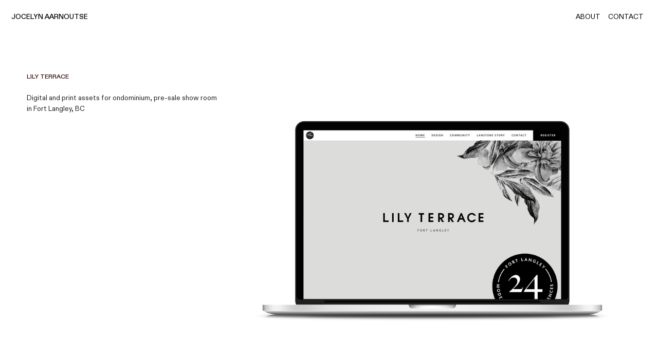

--- FILE ---
content_type: text/html; charset=UTF-8
request_url: https://jocelynaar.com/Lily-Terrace
body_size: 23544
content:
<!DOCTYPE html>
<!-- 

        Running on cargo.site

-->
<html lang="en" data-predefined-style="true" data-css-presets="true" data-css-preset data-typography-preset>
	<head>
<script>
				var __cargo_context__ = 'live';
				var __cargo_js_ver__ = 'c=3744406473';
				var __cargo_maint__ = false;
				
				
			</script>
					<meta http-equiv="X-UA-Compatible" content="IE=edge,chrome=1">
		<meta http-equiv="Content-Type" content="text/html; charset=utf-8">
		<meta name="viewport" content="initial-scale=1.0, maximum-scale=1.0, user-scalable=no">
		
			<meta name="robots" content="index,follow">
		<title>Lily Terrace — JocelynAar</title>
		<meta name="description" content="LILY TERRACE Digital and print assets for ondominium, pre-sale show room in Fort Langley, BC">
				<meta name="twitter:card" content="summary_large_image">
		<meta name="twitter:title" content="Lily Terrace — JocelynAar">
		<meta name="twitter:description" content="LILY TERRACE Digital and print assets for ondominium, pre-sale show room in Fort Langley, BC">
		<meta name="twitter:image" content="https://freight.cargo.site/w/1200/i/30e04458ec202d03b76c726d9596d5e342296a2530464e445d685a08b0374f8f/LilyTerrace-Thumbnail.jpg">
		<meta property="og:locale" content="en_US">
		<meta property="og:title" content="Lily Terrace — JocelynAar">
		<meta property="og:description" content="LILY TERRACE Digital and print assets for ondominium, pre-sale show room in Fort Langley, BC">
		<meta property="og:url" content="https://jocelynaar.com/Lily-Terrace">
		<meta property="og:image" content="https://freight.cargo.site/w/1200/i/30e04458ec202d03b76c726d9596d5e342296a2530464e445d685a08b0374f8f/LilyTerrace-Thumbnail.jpg">
		<meta property="og:type" content="website">

		<link rel="preconnect" href="https://static.cargo.site" crossorigin>
		<link rel="preconnect" href="https://freight.cargo.site" crossorigin>
				<link rel="preconnect" href="https://type.cargo.site" crossorigin>

		<!--<link rel="preload" href="https://static.cargo.site/assets/social/IconFont-Regular-0.9.3.woff2" as="font" type="font/woff" crossorigin>-->

		

		<link href="https://static.cargo.site/favicon/favicon.ico" rel="shortcut icon">
		<link href="https://jocelynaar.com/rss" rel="alternate" type="application/rss+xml" title="JocelynAar feed">

		<link href="https://jocelynaar.com/stylesheet?c=3744406473&1768885315" id="member_stylesheet" rel="stylesheet" type="text/css" />
<style id="">@font-face{font-family:Icons;src:url(https://static.cargo.site/assets/social/IconFont-Regular-0.9.3.woff2);unicode-range:U+E000-E15C,U+F0000,U+FE0E}@font-face{font-family:Icons;src:url(https://static.cargo.site/assets/social/IconFont-Regular-0.9.3.woff2);font-weight:240;unicode-range:U+E000-E15C,U+F0000,U+FE0E}@font-face{font-family:Icons;src:url(https://static.cargo.site/assets/social/IconFont-Regular-0.9.3.woff2);unicode-range:U+E000-E15C,U+F0000,U+FE0E;font-weight:400}@font-face{font-family:Icons;src:url(https://static.cargo.site/assets/social/IconFont-Regular-0.9.3.woff2);unicode-range:U+E000-E15C,U+F0000,U+FE0E;font-weight:600}@font-face{font-family:Icons;src:url(https://static.cargo.site/assets/social/IconFont-Regular-0.9.3.woff2);unicode-range:U+E000-E15C,U+F0000,U+FE0E;font-weight:800}@font-face{font-family:Icons;src:url(https://static.cargo.site/assets/social/IconFont-Regular-0.9.3.woff2);unicode-range:U+E000-E15C,U+F0000,U+FE0E;font-style:italic}@font-face{font-family:Icons;src:url(https://static.cargo.site/assets/social/IconFont-Regular-0.9.3.woff2);unicode-range:U+E000-E15C,U+F0000,U+FE0E;font-weight:200;font-style:italic}@font-face{font-family:Icons;src:url(https://static.cargo.site/assets/social/IconFont-Regular-0.9.3.woff2);unicode-range:U+E000-E15C,U+F0000,U+FE0E;font-weight:400;font-style:italic}@font-face{font-family:Icons;src:url(https://static.cargo.site/assets/social/IconFont-Regular-0.9.3.woff2);unicode-range:U+E000-E15C,U+F0000,U+FE0E;font-weight:600;font-style:italic}@font-face{font-family:Icons;src:url(https://static.cargo.site/assets/social/IconFont-Regular-0.9.3.woff2);unicode-range:U+E000-E15C,U+F0000,U+FE0E;font-weight:800;font-style:italic}body.iconfont-loading,body.iconfont-loading *{color:transparent!important}body{-moz-osx-font-smoothing:grayscale;-webkit-font-smoothing:antialiased;-webkit-text-size-adjust:none}body.no-scroll{overflow:hidden}/*!
 * Content
 */.page{word-wrap:break-word}:focus{outline:0}.pointer-events-none{pointer-events:none}.pointer-events-auto{pointer-events:auto}.pointer-events-none .page_content .audio-player,.pointer-events-none .page_content .shop_product,.pointer-events-none .page_content a,.pointer-events-none .page_content audio,.pointer-events-none .page_content button,.pointer-events-none .page_content details,.pointer-events-none .page_content iframe,.pointer-events-none .page_content img,.pointer-events-none .page_content input,.pointer-events-none .page_content video{pointer-events:auto}.pointer-events-none .page_content *>a,.pointer-events-none .page_content>a{position:relative}s *{text-transform:inherit}#toolset{position:fixed;bottom:10px;right:10px;z-index:8}.mobile #toolset,.template_site_inframe #toolset{display:none}#toolset a{display:block;height:24px;width:24px;margin:0;padding:0;text-decoration:none;background:rgba(0,0,0,.2)}#toolset a:hover{background:rgba(0,0,0,.8)}[data-adminview] #toolset a,[data-adminview] #toolset_admin a{background:rgba(0,0,0,.04);pointer-events:none;cursor:default}#toolset_admin a:active{background:rgba(0,0,0,.7)}#toolset_admin a svg>*{transform:scale(1.1) translate(0,-.5px);transform-origin:50% 50%}#toolset_admin a svg{pointer-events:none;width:100%!important;height:auto!important}#following-container{overflow:auto;-webkit-overflow-scrolling:touch}#following-container iframe{height:100%;width:100%;position:absolute;top:0;left:0;right:0;bottom:0}:root{--following-width:-400px;--following-animation-duration:450ms}@keyframes following-open{0%{transform:translateX(0)}100%{transform:translateX(var(--following-width))}}@keyframes following-open-inverse{0%{transform:translateX(0)}100%{transform:translateX(calc(-1 * var(--following-width)))}}@keyframes following-close{0%{transform:translateX(var(--following-width))}100%{transform:translateX(0)}}@keyframes following-close-inverse{0%{transform:translateX(calc(-1 * var(--following-width)))}100%{transform:translateX(0)}}body.animate-left{animation:following-open var(--following-animation-duration);animation-fill-mode:both;animation-timing-function:cubic-bezier(.24,1,.29,1)}#following-container.animate-left{animation:following-close-inverse var(--following-animation-duration);animation-fill-mode:both;animation-timing-function:cubic-bezier(.24,1,.29,1)}#following-container.animate-left #following-frame{animation:following-close var(--following-animation-duration);animation-fill-mode:both;animation-timing-function:cubic-bezier(.24,1,.29,1)}body.animate-right{animation:following-close var(--following-animation-duration);animation-fill-mode:both;animation-timing-function:cubic-bezier(.24,1,.29,1)}#following-container.animate-right{animation:following-open-inverse var(--following-animation-duration);animation-fill-mode:both;animation-timing-function:cubic-bezier(.24,1,.29,1)}#following-container.animate-right #following-frame{animation:following-open var(--following-animation-duration);animation-fill-mode:both;animation-timing-function:cubic-bezier(.24,1,.29,1)}.slick-slider{position:relative;display:block;-moz-box-sizing:border-box;box-sizing:border-box;-webkit-user-select:none;-moz-user-select:none;-ms-user-select:none;user-select:none;-webkit-touch-callout:none;-khtml-user-select:none;-ms-touch-action:pan-y;touch-action:pan-y;-webkit-tap-highlight-color:transparent}.slick-list{position:relative;display:block;overflow:hidden;margin:0;padding:0}.slick-list:focus{outline:0}.slick-list.dragging{cursor:pointer;cursor:hand}.slick-slider .slick-list,.slick-slider .slick-track{transform:translate3d(0,0,0);will-change:transform}.slick-track{position:relative;top:0;left:0;display:block}.slick-track:after,.slick-track:before{display:table;content:'';width:1px;height:1px;margin-top:-1px;margin-left:-1px}.slick-track:after{clear:both}.slick-loading .slick-track{visibility:hidden}.slick-slide{display:none;float:left;height:100%;min-height:1px}[dir=rtl] .slick-slide{float:right}.content .slick-slide img{display:inline-block}.content .slick-slide img:not(.image-zoom){cursor:pointer}.content .scrub .slick-list,.content .scrub .slick-slide img:not(.image-zoom){cursor:ew-resize}body.slideshow-scrub-dragging *{cursor:ew-resize!important}.content .slick-slide img:not([src]),.content .slick-slide img[src='']{width:100%;height:auto}.slick-slide.slick-loading img{display:none}.slick-slide.dragging img{pointer-events:none}.slick-initialized .slick-slide{display:block}.slick-loading .slick-slide{visibility:hidden}.slick-vertical .slick-slide{display:block;height:auto;border:1px solid transparent}.slick-arrow.slick-hidden{display:none}.slick-arrow{position:absolute;z-index:9;width:0;top:0;height:100%;cursor:pointer;will-change:opacity;-webkit-transition:opacity 333ms cubic-bezier(.4,0,.22,1);transition:opacity 333ms cubic-bezier(.4,0,.22,1)}.slick-arrow.hidden{opacity:0}.slick-arrow svg{position:absolute;width:36px;height:36px;top:0;left:0;right:0;bottom:0;margin:auto;transform:translate(.25px,.25px)}.slick-arrow svg.right-arrow{transform:translate(.25px,.25px) scaleX(-1)}.slick-arrow svg:active{opacity:.75}.slick-arrow svg .arrow-shape{fill:none!important;stroke:#fff;stroke-linecap:square}.slick-arrow svg .arrow-outline{fill:none!important;stroke-width:2.5px;stroke:rgba(0,0,0,.6);stroke-linecap:square}.slick-arrow.slick-next{right:0;text-align:right}.slick-next svg,.wallpaper-navigation .slick-next svg{margin-right:10px}.mobile .slick-next svg{margin-right:10px}.slick-arrow.slick-prev{text-align:left}.slick-prev svg,.wallpaper-navigation .slick-prev svg{margin-left:10px}.mobile .slick-prev svg{margin-left:10px}.loading_animation{display:none;vertical-align:middle;z-index:15;line-height:0;pointer-events:none;border-radius:100%}.loading_animation.hidden{display:none}.loading_animation.pulsing{opacity:0;display:inline-block;animation-delay:.1s;-webkit-animation-delay:.1s;-moz-animation-delay:.1s;animation-duration:12s;animation-iteration-count:infinite;animation:fade-pulse-in .5s ease-in-out;-moz-animation:fade-pulse-in .5s ease-in-out;-webkit-animation:fade-pulse-in .5s ease-in-out;-webkit-animation-fill-mode:forwards;-moz-animation-fill-mode:forwards;animation-fill-mode:forwards}.loading_animation.pulsing.no-delay{animation-delay:0s;-webkit-animation-delay:0s;-moz-animation-delay:0s}.loading_animation div{border-radius:100%}.loading_animation div svg{max-width:100%;height:auto}.loading_animation div,.loading_animation div svg{width:20px;height:20px}.loading_animation.full-width svg{width:100%;height:auto}.loading_animation.full-width.big svg{width:100px;height:100px}.loading_animation div svg>*{fill:#ccc}.loading_animation div{-webkit-animation:spin-loading 12s ease-out;-webkit-animation-iteration-count:infinite;-moz-animation:spin-loading 12s ease-out;-moz-animation-iteration-count:infinite;animation:spin-loading 12s ease-out;animation-iteration-count:infinite}.loading_animation.hidden{display:none}[data-backdrop] .loading_animation{position:absolute;top:15px;left:15px;z-index:99}.loading_animation.position-absolute.middle{top:calc(50% - 10px);left:calc(50% - 10px)}.loading_animation.position-absolute.topleft{top:0;left:0}.loading_animation.position-absolute.middleright{top:calc(50% - 10px);right:1rem}.loading_animation.position-absolute.middleleft{top:calc(50% - 10px);left:1rem}.loading_animation.gray div svg>*{fill:#999}.loading_animation.gray-dark div svg>*{fill:#666}.loading_animation.gray-darker div svg>*{fill:#555}.loading_animation.gray-light div svg>*{fill:#ccc}.loading_animation.white div svg>*{fill:rgba(255,255,255,.85)}.loading_animation.blue div svg>*{fill:#698fff}.loading_animation.inline{display:inline-block;margin-bottom:.5ex}.loading_animation.inline.left{margin-right:.5ex}@-webkit-keyframes fade-pulse-in{0%{opacity:0}50%{opacity:.5}100%{opacity:1}}@-moz-keyframes fade-pulse-in{0%{opacity:0}50%{opacity:.5}100%{opacity:1}}@keyframes fade-pulse-in{0%{opacity:0}50%{opacity:.5}100%{opacity:1}}@-webkit-keyframes pulsate{0%{opacity:1}50%{opacity:0}100%{opacity:1}}@-moz-keyframes pulsate{0%{opacity:1}50%{opacity:0}100%{opacity:1}}@keyframes pulsate{0%{opacity:1}50%{opacity:0}100%{opacity:1}}@-webkit-keyframes spin-loading{0%{transform:rotate(0)}9%{transform:rotate(1050deg)}18%{transform:rotate(-1090deg)}20%{transform:rotate(-1080deg)}23%{transform:rotate(-1080deg)}28%{transform:rotate(-1095deg)}29%{transform:rotate(-1065deg)}34%{transform:rotate(-1080deg)}35%{transform:rotate(-1050deg)}40%{transform:rotate(-1065deg)}41%{transform:rotate(-1035deg)}44%{transform:rotate(-1035deg)}47%{transform:rotate(-2160deg)}50%{transform:rotate(-2160deg)}56%{transform:rotate(45deg)}60%{transform:rotate(45deg)}80%{transform:rotate(6120deg)}100%{transform:rotate(0)}}@keyframes spin-loading{0%{transform:rotate(0)}9%{transform:rotate(1050deg)}18%{transform:rotate(-1090deg)}20%{transform:rotate(-1080deg)}23%{transform:rotate(-1080deg)}28%{transform:rotate(-1095deg)}29%{transform:rotate(-1065deg)}34%{transform:rotate(-1080deg)}35%{transform:rotate(-1050deg)}40%{transform:rotate(-1065deg)}41%{transform:rotate(-1035deg)}44%{transform:rotate(-1035deg)}47%{transform:rotate(-2160deg)}50%{transform:rotate(-2160deg)}56%{transform:rotate(45deg)}60%{transform:rotate(45deg)}80%{transform:rotate(6120deg)}100%{transform:rotate(0)}}[grid-row]{align-items:flex-start;box-sizing:border-box;display:-webkit-box;display:-webkit-flex;display:-ms-flexbox;display:flex;-webkit-flex-wrap:wrap;-ms-flex-wrap:wrap;flex-wrap:wrap}[grid-col]{box-sizing:border-box}[grid-row] [grid-col].empty:after{content:"\0000A0";cursor:text}body.mobile[data-adminview=content-editproject] [grid-row] [grid-col].empty:after{display:none}[grid-col=auto]{-webkit-box-flex:1;-webkit-flex:1;-ms-flex:1;flex:1}[grid-col=x12]{width:100%}[grid-col=x11]{width:50%}[grid-col=x10]{width:33.33%}[grid-col=x9]{width:25%}[grid-col=x8]{width:20%}[grid-col=x7]{width:16.666666667%}[grid-col=x6]{width:14.285714286%}[grid-col=x5]{width:12.5%}[grid-col=x4]{width:11.111111111%}[grid-col=x3]{width:10%}[grid-col=x2]{width:9.090909091%}[grid-col=x1]{width:8.333333333%}[grid-col="1"]{width:8.33333%}[grid-col="2"]{width:16.66667%}[grid-col="3"]{width:25%}[grid-col="4"]{width:33.33333%}[grid-col="5"]{width:41.66667%}[grid-col="6"]{width:50%}[grid-col="7"]{width:58.33333%}[grid-col="8"]{width:66.66667%}[grid-col="9"]{width:75%}[grid-col="10"]{width:83.33333%}[grid-col="11"]{width:91.66667%}[grid-col="12"]{width:100%}body.mobile [grid-responsive] [grid-col]{width:100%;-webkit-box-flex:none;-webkit-flex:none;-ms-flex:none;flex:none}[data-ce-host=true][contenteditable=true] [grid-pad]{pointer-events:none}[data-ce-host=true][contenteditable=true] [grid-pad]>*{pointer-events:auto}[grid-pad="0"]{padding:0}[grid-pad="0.25"]{padding:.125rem}[grid-pad="0.5"]{padding:.25rem}[grid-pad="0.75"]{padding:.375rem}[grid-pad="1"]{padding:.5rem}[grid-pad="1.25"]{padding:.625rem}[grid-pad="1.5"]{padding:.75rem}[grid-pad="1.75"]{padding:.875rem}[grid-pad="2"]{padding:1rem}[grid-pad="2.5"]{padding:1.25rem}[grid-pad="3"]{padding:1.5rem}[grid-pad="3.5"]{padding:1.75rem}[grid-pad="4"]{padding:2rem}[grid-pad="5"]{padding:2.5rem}[grid-pad="6"]{padding:3rem}[grid-pad="7"]{padding:3.5rem}[grid-pad="8"]{padding:4rem}[grid-pad="9"]{padding:4.5rem}[grid-pad="10"]{padding:5rem}[grid-gutter="0"]{margin:0}[grid-gutter="0.5"]{margin:-.25rem}[grid-gutter="1"]{margin:-.5rem}[grid-gutter="1.5"]{margin:-.75rem}[grid-gutter="2"]{margin:-1rem}[grid-gutter="2.5"]{margin:-1.25rem}[grid-gutter="3"]{margin:-1.5rem}[grid-gutter="3.5"]{margin:-1.75rem}[grid-gutter="4"]{margin:-2rem}[grid-gutter="5"]{margin:-2.5rem}[grid-gutter="6"]{margin:-3rem}[grid-gutter="7"]{margin:-3.5rem}[grid-gutter="8"]{margin:-4rem}[grid-gutter="10"]{margin:-5rem}[grid-gutter="12"]{margin:-6rem}[grid-gutter="14"]{margin:-7rem}[grid-gutter="16"]{margin:-8rem}[grid-gutter="18"]{margin:-9rem}[grid-gutter="20"]{margin:-10rem}small{max-width:100%;text-decoration:inherit}img:not([src]),img[src='']{outline:1px solid rgba(177,177,177,.4);outline-offset:-1px;content:url([data-uri])}img.image-zoom{cursor:-webkit-zoom-in;cursor:-moz-zoom-in;cursor:zoom-in}#imprimatur{color:#333;font-size:10px;font-family:-apple-system,BlinkMacSystemFont,"Segoe UI",Roboto,Oxygen,Ubuntu,Cantarell,"Open Sans","Helvetica Neue",sans-serif,"Sans Serif",Icons;/*!System*/position:fixed;opacity:.3;right:-28px;bottom:160px;transform:rotate(270deg);-ms-transform:rotate(270deg);-webkit-transform:rotate(270deg);z-index:8;text-transform:uppercase;color:#999;opacity:.5;padding-bottom:2px;text-decoration:none}.mobile #imprimatur{display:none}bodycopy cargo-link a{font-family:-apple-system,BlinkMacSystemFont,"Segoe UI",Roboto,Oxygen,Ubuntu,Cantarell,"Open Sans","Helvetica Neue",sans-serif,"Sans Serif",Icons;/*!System*/font-size:12px;font-style:normal;font-weight:400;transform:rotate(270deg);text-decoration:none;position:fixed!important;right:-27px;bottom:100px;text-decoration:none;letter-spacing:normal;background:0 0;border:0;border-bottom:0;outline:0}/*! PhotoSwipe Default UI CSS by Dmitry Semenov | photoswipe.com | MIT license */.pswp--has_mouse .pswp__button--arrow--left,.pswp--has_mouse .pswp__button--arrow--right,.pswp__ui{visibility:visible}.pswp--minimal--dark .pswp__top-bar,.pswp__button{background:0 0}.pswp,.pswp__bg,.pswp__container,.pswp__img--placeholder,.pswp__zoom-wrap,.quick-view-navigation{-webkit-backface-visibility:hidden}.pswp__button{cursor:pointer;opacity:1;-webkit-appearance:none;transition:opacity .2s;-webkit-box-shadow:none;box-shadow:none}.pswp__button-close>svg{top:10px;right:10px;margin-left:auto}.pswp--touch .quick-view-navigation{display:none}.pswp__ui{-webkit-font-smoothing:auto;opacity:1;z-index:1550}.quick-view-navigation{will-change:opacity;-webkit-transition:opacity 333ms cubic-bezier(.4,0,.22,1);transition:opacity 333ms cubic-bezier(.4,0,.22,1)}.quick-view-navigation .pswp__group .pswp__button{pointer-events:auto}.pswp__button>svg{position:absolute;width:36px;height:36px}.quick-view-navigation .pswp__group:active svg{opacity:.75}.pswp__button svg .shape-shape{fill:#fff}.pswp__button svg .shape-outline{fill:#000}.pswp__button-prev>svg{top:0;bottom:0;left:10px;margin:auto}.pswp__button-next>svg{top:0;bottom:0;right:10px;margin:auto}.quick-view-navigation .pswp__group .pswp__button-prev{position:absolute;left:0;top:0;width:0;height:100%}.quick-view-navigation .pswp__group .pswp__button-next{position:absolute;right:0;top:0;width:0;height:100%}.quick-view-navigation .close-button,.quick-view-navigation .left-arrow,.quick-view-navigation .right-arrow{transform:translate(.25px,.25px)}.quick-view-navigation .right-arrow{transform:translate(.25px,.25px) scaleX(-1)}.pswp__button svg .shape-outline{fill:transparent!important;stroke:#000;stroke-width:2.5px;stroke-linecap:square}.pswp__button svg .shape-shape{fill:transparent!important;stroke:#fff;stroke-width:1.5px;stroke-linecap:square}.pswp__bg,.pswp__scroll-wrap,.pswp__zoom-wrap{width:100%;position:absolute}.quick-view-navigation .pswp__group .pswp__button-close{margin:0}.pswp__container,.pswp__item,.pswp__zoom-wrap{right:0;bottom:0;top:0;position:absolute;left:0}.pswp__ui--hidden .pswp__button{opacity:.001}.pswp__ui--hidden .pswp__button,.pswp__ui--hidden .pswp__button *{pointer-events:none}.pswp .pswp__ui.pswp__ui--displaynone{display:none}.pswp__element--disabled{display:none!important}/*! PhotoSwipe main CSS by Dmitry Semenov | photoswipe.com | MIT license */.pswp{position:fixed;display:none;height:100%;width:100%;top:0;left:0;right:0;bottom:0;margin:auto;-ms-touch-action:none;touch-action:none;z-index:9999999;-webkit-text-size-adjust:100%;line-height:initial;letter-spacing:initial;outline:0}.pswp img{max-width:none}.pswp--zoom-disabled .pswp__img{cursor:default!important}.pswp--animate_opacity{opacity:.001;will-change:opacity;-webkit-transition:opacity 333ms cubic-bezier(.4,0,.22,1);transition:opacity 333ms cubic-bezier(.4,0,.22,1)}.pswp--open{display:block}.pswp--zoom-allowed .pswp__img{cursor:-webkit-zoom-in;cursor:-moz-zoom-in;cursor:zoom-in}.pswp--zoomed-in .pswp__img{cursor:-webkit-grab;cursor:-moz-grab;cursor:grab}.pswp--dragging .pswp__img{cursor:-webkit-grabbing;cursor:-moz-grabbing;cursor:grabbing}.pswp__bg{left:0;top:0;height:100%;opacity:0;transform:translateZ(0);will-change:opacity}.pswp__scroll-wrap{left:0;top:0;height:100%}.pswp__container,.pswp__zoom-wrap{-ms-touch-action:none;touch-action:none}.pswp__container,.pswp__img{-webkit-user-select:none;-moz-user-select:none;-ms-user-select:none;user-select:none;-webkit-tap-highlight-color:transparent;-webkit-touch-callout:none}.pswp__zoom-wrap{-webkit-transform-origin:left top;-ms-transform-origin:left top;transform-origin:left top;-webkit-transition:-webkit-transform 222ms cubic-bezier(.4,0,.22,1);transition:transform 222ms cubic-bezier(.4,0,.22,1)}.pswp__bg{-webkit-transition:opacity 222ms cubic-bezier(.4,0,.22,1);transition:opacity 222ms cubic-bezier(.4,0,.22,1)}.pswp--animated-in .pswp__bg,.pswp--animated-in .pswp__zoom-wrap{-webkit-transition:none;transition:none}.pswp--hide-overflow .pswp__scroll-wrap,.pswp--hide-overflow.pswp{overflow:hidden}.pswp__img{position:absolute;width:auto;height:auto;top:0;left:0}.pswp__img--placeholder--blank{background:#222}.pswp--ie .pswp__img{width:100%!important;height:auto!important;left:0;top:0}.pswp__ui--idle{opacity:0}.pswp__error-msg{position:absolute;left:0;top:50%;width:100%;text-align:center;font-size:14px;line-height:16px;margin-top:-8px;color:#ccc}.pswp__error-msg a{color:#ccc;text-decoration:underline}.pswp__error-msg{font-family:-apple-system,BlinkMacSystemFont,"Segoe UI",Roboto,Oxygen,Ubuntu,Cantarell,"Open Sans","Helvetica Neue",sans-serif}.quick-view.mouse-down .iframe-item{pointer-events:none!important}.quick-view-caption-positioner{pointer-events:none;width:100%;height:100%}.quick-view-caption-wrapper{margin:auto;position:absolute;bottom:0;left:0;right:0}.quick-view-horizontal-align-left .quick-view-caption-wrapper{margin-left:0}.quick-view-horizontal-align-right .quick-view-caption-wrapper{margin-right:0}[data-quick-view-caption]{transition:.1s opacity ease-in-out;position:absolute;bottom:0;left:0;right:0}.quick-view-horizontal-align-left [data-quick-view-caption]{text-align:left}.quick-view-horizontal-align-right [data-quick-view-caption]{text-align:right}.quick-view-caption{transition:.1s opacity ease-in-out}.quick-view-caption>*{display:inline-block}.quick-view-caption *{pointer-events:auto}.quick-view-caption.hidden{opacity:0}.shop_product .dropdown_wrapper{flex:0 0 100%;position:relative}.shop_product select{appearance:none;-moz-appearance:none;-webkit-appearance:none;outline:0;-webkit-font-smoothing:antialiased;-moz-osx-font-smoothing:grayscale;cursor:pointer;border-radius:0;white-space:nowrap;overflow:hidden!important;text-overflow:ellipsis}.shop_product select.dropdown::-ms-expand{display:none}.shop_product a{cursor:pointer;border-bottom:none;text-decoration:none}.shop_product a.out-of-stock{pointer-events:none}body.audio-player-dragging *{cursor:ew-resize!important}.audio-player{display:inline-flex;flex:1 0 calc(100% - 2px);width:calc(100% - 2px)}.audio-player .button{height:100%;flex:0 0 3.3rem;display:flex}.audio-player .separator{left:3.3rem;height:100%}.audio-player .buffer{width:0%;height:100%;transition:left .3s linear,width .3s linear}.audio-player.seeking .buffer{transition:left 0s,width 0s}.audio-player.seeking{user-select:none;-webkit-user-select:none;cursor:ew-resize}.audio-player.seeking *{user-select:none;-webkit-user-select:none;cursor:ew-resize}.audio-player .bar{overflow:hidden;display:flex;justify-content:space-between;align-content:center;flex-grow:1}.audio-player .progress{width:0%;height:100%;transition:width .3s linear}.audio-player.seeking .progress{transition:width 0s}.audio-player .pause,.audio-player .play{cursor:pointer;height:100%}.audio-player .note-icon{margin:auto 0;order:2;flex:0 1 auto}.audio-player .title{white-space:nowrap;overflow:hidden;text-overflow:ellipsis;pointer-events:none;user-select:none;padding:.5rem 0 .5rem 1rem;margin:auto auto auto 0;flex:0 3 auto;min-width:0;width:100%}.audio-player .total-time{flex:0 1 auto;margin:auto 0}.audio-player .current-time,.audio-player .play-text{flex:0 1 auto;margin:auto 0}.audio-player .stream-anim{user-select:none;margin:auto auto auto 0}.audio-player .stream-anim span{display:inline-block}.audio-player .buffer,.audio-player .current-time,.audio-player .note-svg,.audio-player .play-text,.audio-player .separator,.audio-player .total-time{user-select:none;pointer-events:none}.audio-player .buffer,.audio-player .play-text,.audio-player .progress{position:absolute}.audio-player,.audio-player .bar,.audio-player .button,.audio-player .current-time,.audio-player .note-icon,.audio-player .pause,.audio-player .play,.audio-player .total-time{position:relative}body.mobile .audio-player,body.mobile .audio-player *{-webkit-touch-callout:none}#standalone-admin-frame{border:0;width:400px;position:absolute;right:0;top:0;height:100vh;z-index:99}body[standalone-admin=true] #standalone-admin-frame{transform:translate(0,0)}body[standalone-admin=true] .main_container{width:calc(100% - 400px)}body[standalone-admin=false] #standalone-admin-frame{transform:translate(100%,0)}body[standalone-admin=false] .main_container{width:100%}.toggle_standaloneAdmin{position:fixed;top:0;right:400px;height:40px;width:40px;z-index:999;cursor:pointer;background-color:rgba(0,0,0,.4)}.toggle_standaloneAdmin:active{opacity:.7}body[standalone-admin=false] .toggle_standaloneAdmin{right:0}.toggle_standaloneAdmin *{color:#fff;fill:#fff}.toggle_standaloneAdmin svg{padding:6px;width:100%;height:100%;opacity:.85}body[standalone-admin=false] .toggle_standaloneAdmin #close,body[standalone-admin=true] .toggle_standaloneAdmin #backdropsettings{display:none}.toggle_standaloneAdmin>div{width:100%;height:100%}#admin_toggle_button{position:fixed;top:50%;transform:translate(0,-50%);right:400px;height:36px;width:12px;z-index:999;cursor:pointer;background-color:rgba(0,0,0,.09);padding-left:2px;margin-right:5px}#admin_toggle_button .bar{content:'';background:rgba(0,0,0,.09);position:fixed;width:5px;bottom:0;top:0;z-index:10}#admin_toggle_button:active{background:rgba(0,0,0,.065)}#admin_toggle_button *{color:#fff;fill:#fff}#admin_toggle_button svg{padding:0;width:16px;height:36px;margin-left:1px;opacity:1}#admin_toggle_button svg *{fill:#fff;opacity:1}#admin_toggle_button[data-state=closed] .toggle_admin_close{display:none}#admin_toggle_button[data-state=closed],#admin_toggle_button[data-state=closed] .toggle_admin_open{width:20px;cursor:pointer;margin:0}#admin_toggle_button[data-state=closed] svg{margin-left:2px}#admin_toggle_button[data-state=open] .toggle_admin_open{display:none}select,select *{text-rendering:auto!important}b b{font-weight:inherit}*{-webkit-box-sizing:border-box;-moz-box-sizing:border-box;box-sizing:border-box}customhtml>*{position:relative;z-index:10}body,html{min-height:100vh;margin:0;padding:0}html{touch-action:manipulation;position:relative;background-color:#fff}.main_container{min-height:100vh;width:100%;overflow:hidden}.container{display:-webkit-box;display:-webkit-flex;display:-moz-box;display:-ms-flexbox;display:flex;-webkit-flex-wrap:wrap;-moz-flex-wrap:wrap;-ms-flex-wrap:wrap;flex-wrap:wrap;max-width:100%;width:100%;overflow:visible}.container{align-items:flex-start;-webkit-align-items:flex-start}.page{z-index:2}.page ul li>text-limit{display:block}.content,.content_container,.pinned{-webkit-flex:1 0 auto;-moz-flex:1 0 auto;-ms-flex:1 0 auto;flex:1 0 auto;max-width:100%}.content_container{width:100%}.content_container.full_height{min-height:100vh}.page_background{position:absolute;top:0;left:0;width:100%;height:100%}.page_container{position:relative;overflow:visible;width:100%}.backdrop{position:absolute;top:0;z-index:1;width:100%;height:100%;max-height:100vh}.backdrop>div{position:absolute;top:0;left:0;width:100%;height:100%;-webkit-backface-visibility:hidden;backface-visibility:hidden;transform:translate3d(0,0,0);contain:strict}[data-backdrop].backdrop>div[data-overflowing]{max-height:100vh;position:absolute;top:0;left:0}body.mobile [split-responsive]{display:flex;flex-direction:column}body.mobile [split-responsive] .container{width:100%;order:2}body.mobile [split-responsive] .backdrop{position:relative;height:50vh;width:100%;order:1}body.mobile [split-responsive] [data-auxiliary].backdrop{position:absolute;height:50vh;width:100%;order:1}.page{position:relative;z-index:2}img[data-align=left]{float:left}img[data-align=right]{float:right}[data-rotation]{transform-origin:center center}.content .page_content:not([contenteditable=true]) [data-draggable]{pointer-events:auto!important;backface-visibility:hidden}.preserve-3d{-moz-transform-style:preserve-3d;transform-style:preserve-3d}.content .page_content:not([contenteditable=true]) [data-draggable] iframe{pointer-events:none!important}.dragging-active iframe{pointer-events:none!important}.content .page_content:not([contenteditable=true]) [data-draggable]:active{opacity:1}.content .scroll-transition-fade{transition:transform 1s ease-in-out,opacity .8s ease-in-out}.content .scroll-transition-fade.below-viewport{opacity:0;transform:translateY(40px)}.mobile.full_width .page_container:not([split-layout]) .container_width{width:100%}[data-view=pinned_bottom] .bottom_pin_invisibility{visibility:hidden}.pinned{position:relative;width:100%}.pinned .page_container.accommodate:not(.fixed):not(.overlay){z-index:2}.pinned .page_container.overlay{position:absolute;z-index:4}.pinned .page_container.overlay.fixed{position:fixed}.pinned .page_container.overlay.fixed .page{max-height:100vh;-webkit-overflow-scrolling:touch}.pinned .page_container.overlay.fixed .page.allow-scroll{overflow-y:auto;overflow-x:hidden}.pinned .page_container.overlay.fixed .page.allow-scroll{align-items:flex-start;-webkit-align-items:flex-start}.pinned .page_container .page.allow-scroll::-webkit-scrollbar{width:0;background:0 0;display:none}.pinned.pinned_top .page_container.overlay{left:0;top:0}.pinned.pinned_bottom .page_container.overlay{left:0;bottom:0}div[data-container=set]:empty{margin-top:1px}.thumbnails{position:relative;z-index:1}[thumbnails=grid]{align-items:baseline}[thumbnails=justify] .thumbnail{box-sizing:content-box}[thumbnails][data-padding-zero] .thumbnail{margin-bottom:-1px}[thumbnails=montessori] .thumbnail{pointer-events:auto;position:absolute}[thumbnails] .thumbnail>a{display:block;text-decoration:none}[thumbnails=montessori]{height:0}[thumbnails][data-resizing],[thumbnails][data-resizing] *{cursor:nwse-resize}[thumbnails] .thumbnail .resize-handle{cursor:nwse-resize;width:26px;height:26px;padding:5px;position:absolute;opacity:.75;right:-1px;bottom:-1px;z-index:100}[thumbnails][data-resizing] .resize-handle{display:none}[thumbnails] .thumbnail .resize-handle svg{position:absolute;top:0;left:0}[thumbnails] .thumbnail .resize-handle:hover{opacity:1}[data-can-move].thumbnail .resize-handle svg .resize_path_outline{fill:#fff}[data-can-move].thumbnail .resize-handle svg .resize_path{fill:#000}[thumbnails=montessori] .thumbnail_sizer{height:0;width:100%;position:relative;padding-bottom:100%;pointer-events:none}[thumbnails] .thumbnail img{display:block;min-height:3px;margin-bottom:0}[thumbnails] .thumbnail img:not([src]),img[src=""]{margin:0!important;width:100%;min-height:3px;height:100%!important;position:absolute}[aspect-ratio="1x1"].thumb_image{height:0;padding-bottom:100%;overflow:hidden}[aspect-ratio="4x3"].thumb_image{height:0;padding-bottom:75%;overflow:hidden}[aspect-ratio="16x9"].thumb_image{height:0;padding-bottom:56.25%;overflow:hidden}[thumbnails] .thumb_image{width:100%;position:relative}[thumbnails][thumbnail-vertical-align=top]{align-items:flex-start}[thumbnails][thumbnail-vertical-align=middle]{align-items:center}[thumbnails][thumbnail-vertical-align=bottom]{align-items:baseline}[thumbnails][thumbnail-horizontal-align=left]{justify-content:flex-start}[thumbnails][thumbnail-horizontal-align=middle]{justify-content:center}[thumbnails][thumbnail-horizontal-align=right]{justify-content:flex-end}.thumb_image.default_image>svg{position:absolute;top:0;left:0;bottom:0;right:0;width:100%;height:100%}.thumb_image.default_image{outline:1px solid #ccc;outline-offset:-1px;position:relative}.mobile.full_width [data-view=Thumbnail] .thumbnails_width{width:100%}.content [data-draggable] a:active,.content [data-draggable] img:active{opacity:initial}.content .draggable-dragging{opacity:initial}[data-draggable].draggable_visible{visibility:visible}[data-draggable].draggable_hidden{visibility:hidden}.gallery_card [data-draggable],.marquee [data-draggable]{visibility:inherit}[data-draggable]{visibility:visible;background-color:rgba(0,0,0,.003)}#site_menu_panel_container .image-gallery:not(.initialized){height:0;padding-bottom:100%;min-height:initial}.image-gallery:not(.initialized){min-height:100vh;visibility:hidden;width:100%}.image-gallery .gallery_card img{display:block;width:100%;height:auto}.image-gallery .gallery_card{transform-origin:center}.image-gallery .gallery_card.dragging{opacity:.1;transform:initial!important}.image-gallery:not([image-gallery=slideshow]) .gallery_card iframe:only-child,.image-gallery:not([image-gallery=slideshow]) .gallery_card video:only-child{width:100%;height:100%;top:0;left:0;position:absolute}.image-gallery[image-gallery=slideshow] .gallery_card video[muted][autoplay]:not([controls]),.image-gallery[image-gallery=slideshow] .gallery_card video[muted][data-autoplay]:not([controls]){pointer-events:none}.image-gallery [image-gallery-pad="0"] video:only-child{object-fit:cover;height:calc(100% + 1px)}div.image-gallery>a,div.image-gallery>iframe,div.image-gallery>img,div.image-gallery>video{display:none}[image-gallery-row]{align-items:flex-start;box-sizing:border-box;display:-webkit-box;display:-webkit-flex;display:-ms-flexbox;display:flex;-webkit-flex-wrap:wrap;-ms-flex-wrap:wrap;flex-wrap:wrap}.image-gallery .gallery_card_image{width:100%;position:relative}[data-predefined-style=true] .image-gallery a.gallery_card{display:block;border:none}[image-gallery-col]{box-sizing:border-box}[image-gallery-col=x12]{width:100%}[image-gallery-col=x11]{width:50%}[image-gallery-col=x10]{width:33.33%}[image-gallery-col=x9]{width:25%}[image-gallery-col=x8]{width:20%}[image-gallery-col=x7]{width:16.666666667%}[image-gallery-col=x6]{width:14.285714286%}[image-gallery-col=x5]{width:12.5%}[image-gallery-col=x4]{width:11.111111111%}[image-gallery-col=x3]{width:10%}[image-gallery-col=x2]{width:9.090909091%}[image-gallery-col=x1]{width:8.333333333%}.content .page_content [image-gallery-pad].image-gallery{pointer-events:none}.content .page_content [image-gallery-pad].image-gallery .gallery_card_image>*,.content .page_content [image-gallery-pad].image-gallery .gallery_image_caption{pointer-events:auto}.content .page_content [image-gallery-pad="0"]{padding:0}.content .page_content [image-gallery-pad="0.25"]{padding:.125rem}.content .page_content [image-gallery-pad="0.5"]{padding:.25rem}.content .page_content [image-gallery-pad="0.75"]{padding:.375rem}.content .page_content [image-gallery-pad="1"]{padding:.5rem}.content .page_content [image-gallery-pad="1.25"]{padding:.625rem}.content .page_content [image-gallery-pad="1.5"]{padding:.75rem}.content .page_content [image-gallery-pad="1.75"]{padding:.875rem}.content .page_content [image-gallery-pad="2"]{padding:1rem}.content .page_content [image-gallery-pad="2.5"]{padding:1.25rem}.content .page_content [image-gallery-pad="3"]{padding:1.5rem}.content .page_content [image-gallery-pad="3.5"]{padding:1.75rem}.content .page_content [image-gallery-pad="4"]{padding:2rem}.content .page_content [image-gallery-pad="5"]{padding:2.5rem}.content .page_content [image-gallery-pad="6"]{padding:3rem}.content .page_content [image-gallery-pad="7"]{padding:3.5rem}.content .page_content [image-gallery-pad="8"]{padding:4rem}.content .page_content [image-gallery-pad="9"]{padding:4.5rem}.content .page_content [image-gallery-pad="10"]{padding:5rem}.content .page_content [image-gallery-gutter="0"]{margin:0}.content .page_content [image-gallery-gutter="0.5"]{margin:-.25rem}.content .page_content [image-gallery-gutter="1"]{margin:-.5rem}.content .page_content [image-gallery-gutter="1.5"]{margin:-.75rem}.content .page_content [image-gallery-gutter="2"]{margin:-1rem}.content .page_content [image-gallery-gutter="2.5"]{margin:-1.25rem}.content .page_content [image-gallery-gutter="3"]{margin:-1.5rem}.content .page_content [image-gallery-gutter="3.5"]{margin:-1.75rem}.content .page_content [image-gallery-gutter="4"]{margin:-2rem}.content .page_content [image-gallery-gutter="5"]{margin:-2.5rem}.content .page_content [image-gallery-gutter="6"]{margin:-3rem}.content .page_content [image-gallery-gutter="7"]{margin:-3.5rem}.content .page_content [image-gallery-gutter="8"]{margin:-4rem}.content .page_content [image-gallery-gutter="10"]{margin:-5rem}.content .page_content [image-gallery-gutter="12"]{margin:-6rem}.content .page_content [image-gallery-gutter="14"]{margin:-7rem}.content .page_content [image-gallery-gutter="16"]{margin:-8rem}.content .page_content [image-gallery-gutter="18"]{margin:-9rem}.content .page_content [image-gallery-gutter="20"]{margin:-10rem}[image-gallery=slideshow]:not(.initialized)>*{min-height:1px;opacity:0;min-width:100%}[image-gallery=slideshow][data-constrained-by=height] [image-gallery-vertical-align].slick-track{align-items:flex-start}[image-gallery=slideshow] img.image-zoom:active{opacity:initial}[image-gallery=slideshow].slick-initialized .gallery_card{pointer-events:none}[image-gallery=slideshow].slick-initialized .gallery_card.slick-current{pointer-events:auto}[image-gallery=slideshow] .gallery_card:not(.has_caption){line-height:0}.content .page_content [image-gallery=slideshow].image-gallery>*{pointer-events:auto}.content [image-gallery=slideshow].image-gallery.slick-initialized .gallery_card{overflow:hidden;margin:0;display:flex;flex-flow:row wrap;flex-shrink:0}.content [image-gallery=slideshow].image-gallery.slick-initialized .gallery_card.slick-current{overflow:visible}[image-gallery=slideshow] .gallery_image_caption{opacity:1;transition:opacity .3s;-webkit-transition:opacity .3s;width:100%;margin-left:auto;margin-right:auto;clear:both}[image-gallery-horizontal-align=left] .gallery_image_caption{text-align:left}[image-gallery-horizontal-align=middle] .gallery_image_caption{text-align:center}[image-gallery-horizontal-align=right] .gallery_image_caption{text-align:right}[image-gallery=slideshow][data-slideshow-in-transition] .gallery_image_caption{opacity:0;transition:opacity .3s;-webkit-transition:opacity .3s}[image-gallery=slideshow] .gallery_card_image{width:initial;margin:0;display:inline-block}[image-gallery=slideshow] .gallery_card img{margin:0;display:block}[image-gallery=slideshow][data-exploded]{align-items:flex-start;box-sizing:border-box;display:-webkit-box;display:-webkit-flex;display:-ms-flexbox;display:flex;-webkit-flex-wrap:wrap;-ms-flex-wrap:wrap;flex-wrap:wrap;justify-content:flex-start;align-content:flex-start}[image-gallery=slideshow][data-exploded] .gallery_card{padding:1rem;width:16.666%}[image-gallery=slideshow][data-exploded] .gallery_card_image{height:0;display:block;width:100%}[image-gallery=grid]{align-items:baseline}[image-gallery=grid] .gallery_card.has_caption .gallery_card_image{display:block}[image-gallery=grid] [image-gallery-pad="0"].gallery_card{margin-bottom:-1px}[image-gallery=grid] .gallery_card img{margin:0}[image-gallery=columns] .gallery_card img{margin:0}[image-gallery=justify]{align-items:flex-start}[image-gallery=justify] .gallery_card img{margin:0}[image-gallery=montessori][image-gallery-row]{display:block}[image-gallery=montessori] a.gallery_card,[image-gallery=montessori] div.gallery_card{position:absolute;pointer-events:auto}[image-gallery=montessori][data-can-move] .gallery_card,[image-gallery=montessori][data-can-move] .gallery_card .gallery_card_image,[image-gallery=montessori][data-can-move] .gallery_card .gallery_card_image>*{cursor:move}[image-gallery=montessori]{position:relative;height:0}[image-gallery=freeform] .gallery_card{position:relative}[image-gallery=freeform] [image-gallery-pad="0"].gallery_card{margin-bottom:-1px}[image-gallery-vertical-align]{display:flex;flex-flow:row wrap}[image-gallery-vertical-align].slick-track{display:flex;flex-flow:row nowrap}.image-gallery .slick-list{margin-bottom:-.3px}[image-gallery-vertical-align=top]{align-content:flex-start;align-items:flex-start}[image-gallery-vertical-align=middle]{align-items:center;align-content:center}[image-gallery-vertical-align=bottom]{align-content:flex-end;align-items:flex-end}[image-gallery-horizontal-align=left]{justify-content:flex-start}[image-gallery-horizontal-align=middle]{justify-content:center}[image-gallery-horizontal-align=right]{justify-content:flex-end}.image-gallery[data-resizing],.image-gallery[data-resizing] *{cursor:nwse-resize!important}.image-gallery .gallery_card .resize-handle,.image-gallery .gallery_card .resize-handle *{cursor:nwse-resize!important}.image-gallery .gallery_card .resize-handle{width:26px;height:26px;padding:5px;position:absolute;opacity:.75;right:-1px;bottom:-1px;z-index:10}.image-gallery[data-resizing] .resize-handle{display:none}.image-gallery .gallery_card .resize-handle svg{cursor:nwse-resize!important;position:absolute;top:0;left:0}.image-gallery .gallery_card .resize-handle:hover{opacity:1}[data-can-move].gallery_card .resize-handle svg .resize_path_outline{fill:#fff}[data-can-move].gallery_card .resize-handle svg .resize_path{fill:#000}[image-gallery=montessori] .thumbnail_sizer{height:0;width:100%;position:relative;padding-bottom:100%;pointer-events:none}#site_menu_button{display:block;text-decoration:none;pointer-events:auto;z-index:9;vertical-align:top;cursor:pointer;box-sizing:content-box;font-family:Icons}#site_menu_button.custom_icon{padding:0;line-height:0}#site_menu_button.custom_icon img{width:100%;height:auto}#site_menu_wrapper.disabled #site_menu_button{display:none}#site_menu_wrapper.mobile_only #site_menu_button{display:none}body.mobile #site_menu_wrapper.mobile_only:not(.disabled) #site_menu_button:not(.active){display:block}#site_menu_panel_container[data-type=cargo_menu] #site_menu_panel{display:block;position:fixed;top:0;right:0;bottom:0;left:0;z-index:10;cursor:default}.site_menu{pointer-events:auto;position:absolute;z-index:11;top:0;bottom:0;line-height:0;max-width:400px;min-width:300px;font-size:20px;text-align:left;background:rgba(20,20,20,.95);padding:20px 30px 90px 30px;overflow-y:auto;overflow-x:hidden;display:-webkit-box;display:-webkit-flex;display:-ms-flexbox;display:flex;-webkit-box-orient:vertical;-webkit-box-direction:normal;-webkit-flex-direction:column;-ms-flex-direction:column;flex-direction:column;-webkit-box-pack:start;-webkit-justify-content:flex-start;-ms-flex-pack:start;justify-content:flex-start}body.mobile #site_menu_wrapper .site_menu{-webkit-overflow-scrolling:touch;min-width:auto;max-width:100%;width:100%;padding:20px}#site_menu_wrapper[data-sitemenu-position=bottom-left] #site_menu,#site_menu_wrapper[data-sitemenu-position=top-left] #site_menu{left:0}#site_menu_wrapper[data-sitemenu-position=bottom-right] #site_menu,#site_menu_wrapper[data-sitemenu-position=top-right] #site_menu{right:0}#site_menu_wrapper[data-type=page] .site_menu{right:0;left:0;width:100%;padding:0;margin:0;background:0 0}.site_menu_wrapper.open .site_menu{display:block}.site_menu div{display:block}.site_menu a{text-decoration:none;display:inline-block;color:rgba(255,255,255,.75);max-width:100%;overflow:hidden;white-space:nowrap;text-overflow:ellipsis;line-height:1.4}.site_menu div a.active{color:rgba(255,255,255,.4)}.site_menu div.set-link>a{font-weight:700}.site_menu div.hidden{display:none}.site_menu .close{display:block;position:absolute;top:0;right:10px;font-size:60px;line-height:50px;font-weight:200;color:rgba(255,255,255,.4);cursor:pointer;user-select:none}#site_menu_panel_container .page_container{position:relative;overflow:hidden;background:0 0;z-index:2}#site_menu_panel_container .site_menu_page_wrapper{position:fixed;top:0;left:0;overflow-y:auto;-webkit-overflow-scrolling:touch;height:100%;width:100%;z-index:100}#site_menu_panel_container .site_menu_page_wrapper .backdrop{pointer-events:none}#site_menu_panel_container #site_menu_page_overlay{position:fixed;top:0;right:0;bottom:0;left:0;cursor:default;z-index:1}#shop_button{display:block;text-decoration:none;pointer-events:auto;z-index:9;vertical-align:top;cursor:pointer;box-sizing:content-box;font-family:Icons}#shop_button.custom_icon{padding:0;line-height:0}#shop_button.custom_icon img{width:100%;height:auto}#shop_button.disabled{display:none}.loading[data-loading]{display:none;position:fixed;bottom:8px;left:8px;z-index:100}.new_site_button_wrapper{font-size:1.8rem;font-weight:400;color:rgba(0,0,0,.85);font-family:-apple-system,BlinkMacSystemFont,'Segoe UI',Roboto,Oxygen,Ubuntu,Cantarell,'Open Sans','Helvetica Neue',sans-serif,'Sans Serif',Icons;font-style:normal;line-height:1.4;color:#fff;position:fixed;bottom:0;right:0;z-index:999}body.template_site #toolset{display:none!important}body.mobile .new_site_button{display:none}.new_site_button{display:flex;height:44px;cursor:pointer}.new_site_button .plus{width:44px;height:100%}.new_site_button .plus svg{width:100%;height:100%}.new_site_button .plus svg line{stroke:#000;stroke-width:2px}.new_site_button .plus:after,.new_site_button .plus:before{content:'';width:30px;height:2px}.new_site_button .text{background:#0fce83;display:none;padding:7.5px 15px 7.5px 15px;height:100%;font-size:20px;color:#222}.new_site_button:active{opacity:.8}.new_site_button.show_full .text{display:block}.new_site_button.show_full .plus{display:none}html:not(.admin-wrapper) .template_site #confirm_modal [data-progress] .progress-indicator:after{content:'Generating Site...';padding:7.5px 15px;right:-200px;color:#000}bodycopy svg.marker-overlay,bodycopy svg.marker-overlay *{transform-origin:0 0;-webkit-transform-origin:0 0;box-sizing:initial}bodycopy svg#svgroot{box-sizing:initial}bodycopy svg.marker-overlay{padding:inherit;position:absolute;left:0;top:0;width:100%;height:100%;min-height:1px;overflow:visible;pointer-events:none;z-index:999}bodycopy svg.marker-overlay *{pointer-events:initial}bodycopy svg.marker-overlay text{letter-spacing:initial}bodycopy svg.marker-overlay a{cursor:pointer}.marquee:not(.torn-down){overflow:hidden;width:100%;position:relative;padding-bottom:.25em;padding-top:.25em;margin-bottom:-.25em;margin-top:-.25em;contain:layout}.marquee .marquee_contents{will-change:transform;display:flex;flex-direction:column}.marquee[behavior][direction].torn-down{white-space:normal}.marquee[behavior=bounce] .marquee_contents{display:block;float:left;clear:both}.marquee[behavior=bounce] .marquee_inner{display:block}.marquee[behavior=bounce][direction=vertical] .marquee_contents{width:100%}.marquee[behavior=bounce][direction=diagonal] .marquee_inner:last-child,.marquee[behavior=bounce][direction=vertical] .marquee_inner:last-child{position:relative;visibility:hidden}.marquee[behavior=bounce][direction=horizontal],.marquee[behavior=scroll][direction=horizontal]{white-space:pre}.marquee[behavior=scroll][direction=horizontal] .marquee_contents{display:inline-flex;white-space:nowrap;min-width:100%}.marquee[behavior=scroll][direction=horizontal] .marquee_inner{min-width:100%}.marquee[behavior=scroll] .marquee_inner:first-child{will-change:transform;position:absolute;width:100%;top:0;left:0}.cycle{display:none}</style>
<script type="text/json" data-set="defaults" >{"current_offset":0,"current_page":1,"cargo_url":"jocelynaar","is_domain":true,"is_mobile":false,"is_tablet":false,"is_phone":false,"api_path":"https:\/\/jocelynaar.com\/_api","is_editor":false,"is_template":false,"is_direct_link":true,"direct_link_pid":8473804}</script>
<script type="text/json" data-set="DisplayOptions" >{"user_id":8760,"pagination_count":24,"title_in_project":true,"disable_project_scroll":false,"learning_cargo_seen":true,"resource_url":null,"total_projects":0,"use_sets":null,"sets_are_clickable":null,"set_links_position":null,"sticky_pages":null,"slideshow_responsive":false,"slideshow_thumbnails_header":true,"layout_options":{"content_position":"left_cover","content_width":"100","content_margin":"5","main_margin":"0","text_alignment":"text_left","vertical_position":"vertical_top","bgcolor":"rgb(255, 255, 255)","WebFontConfig":{"system":{"families":{"-apple-system":{"variants":["n4"]}}},"cargo":{"families":{"Diatype Variable":{"variants":["n2","n3","n4","n5","n7","n8","n9","n10","i4"]}}}},"links_orientation":"links_horizontal","viewport_size":"phone","mobile_zoom":"22","mobile_view":"desktop","mobile_padding":"-6","mobile_formatting":false,"width_unit":"rem","text_width":"66","is_feed":false,"limit_vertical_images":false,"image_zoom":false,"mobile_images_full_width":true,"responsive_columns":"1","responsive_thumbnails_padding":"0.7","enable_sitemenu":false,"sitemenu_mobileonly":false,"menu_position":"top-left","sitemenu_option":"cargo_menu","responsive_row_height":"75","advanced_padding_enabled":false,"main_margin_top":"0","main_margin_right":"0","main_margin_bottom":"0","main_margin_left":"0","mobile_pages_full_width":true,"scroll_transition":true,"quick_view_height":"100","quick_view_width":"100","quick_view_alignment":"quick_view_center_center","advanced_quick_view_padding_enabled":false,"quick_view_padding":"2.5","quick_view_padding_top":"2.5","quick_view_padding_bottom":"2.5","quick_view_padding_left":"2.5","quick_view_padding_right":"2.5","quick_content_alignment":"quick_content_center_center","close_quick_view_on_scroll":true,"image_full_zoom":false,"show_quick_view_ui":true,"quick_view_bgcolor":"","quick_view_caption":false},"element_sort":{"no-group":[{"name":"Navigation","isActive":true},{"name":"Header Text","isActive":true},{"name":"Content","isActive":true},{"name":"Header Image","isActive":false}]},"site_menu_options":{"display_type":"cargo_menu","enable":false,"mobile_only":false,"position":"top-right","single_page_id":"1552","icon":"\ue130","show_homepage":true,"single_page_url":"Menu","custom_icon":false},"ecommerce_options":{"enable_ecommerce_button":false,"shop_button_position":"top-right","shop_icon":"text","custom_icon":false,"shop_icon_text":"Cart &lt;(#)&gt;"}}</script>
<script type="text/json" data-set="Site" >{"id":"8760","direct_link":"https:\/\/jocelynaar.com","display_url":"jocelynaar.com","site_url":"jocelynaar","account_shop_id":null,"has_ecommerce":false,"has_shop":false,"ecommerce_key_public":null,"cargo_spark_button":false,"following_url":null,"website_title":"JocelynAar","meta_tags":"","meta_description":"","meta_head":"","homepage_id":563362,"css_url":"https:\/\/jocelynaar.com\/stylesheet","rss_url":"https:\/\/jocelynaar.com\/rss","js_url":"\/_jsapps\/design\/design.js","favicon_url":"https:\/\/static.cargo.site\/favicon\/favicon.ico","home_url":"https:\/\/cargo.site","auth_url":"https:\/\/cargo.site","profile_url":"https:\/\/freight.cargo.site\/w\/600\/h\/600\/c\/0\/213\/800\/800\/i\/6cfea19f45b1232c4ed85193316f7578cea3c7d8171348ab4dd5bccfd4ce4836\/tumblr_ontllrjiDg1qbd0sio1_1280.jpg","profile_width":600,"profile_height":600,"social_image_url":null,"social_width":600,"social_height":600,"social_description":"Cargo","social_has_image":false,"social_has_description":false,"site_menu_icon":null,"site_menu_has_image":false,"custom_html":"<customhtml><\/customhtml>","filter":null,"is_editor":false,"use_hi_res":false,"hiq":null,"progenitor_site":"untitled","files":{"test-founders-grotesk-semibold-italic.woff2":"https:\/\/files.cargocollective.com\/c8760\/test-founders-grotesk-semibold-italic.woff2?1768190056","test-founders-grotesk-regular.woff2":"https:\/\/files.cargocollective.com\/c8760\/test-founders-grotesk-regular.woff2?1768190056","test-founders-grotesk-regular-italic.woff2":"https:\/\/files.cargocollective.com\/c8760\/test-founders-grotesk-regular-italic.woff2?1768190056","test-founders-grotesk-medium.woff2":"https:\/\/files.cargocollective.com\/c8760\/test-founders-grotesk-medium.woff2?1768190056","test-founders-grotesk-medium-italic.woff2":"https:\/\/files.cargocollective.com\/c8760\/test-founders-grotesk-medium-italic.woff2?1768190056","test-founders-grotesk-light.woff2":"https:\/\/files.cargocollective.com\/c8760\/test-founders-grotesk-light.woff2?1768190055","test-founders-grotesk-light-italic.woff2":"https:\/\/files.cargocollective.com\/c8760\/test-founders-grotesk-light-italic.woff2?1768190055","test-founders-grotesk-bold.woff2":"https:\/\/files.cargocollective.com\/c8760\/test-founders-grotesk-bold.woff2?1768190055","test-founders-grotesk-bold-italic.woff2":"https:\/\/files.cargocollective.com\/c8760\/test-founders-grotesk-bold-italic.woff2?1768190055","LabGrotesque-Regular.otf":"https:\/\/files.cargocollective.com\/c8760\/LabGrotesque-Regular.otf?1503788938","LabGrotesque-MediumItalic.otf":"https:\/\/files.cargocollective.com\/c8760\/LabGrotesque-MediumItalic.otf?1503788938","LabGrotesque-Medium.otf":"https:\/\/files.cargocollective.com\/c8760\/LabGrotesque-Medium.otf?1503788937","LabGrotesque-LightItalic.otf":"https:\/\/files.cargocollective.com\/c8760\/LabGrotesque-LightItalic.otf?1503788937","LabGrotesque-Light.otf":"https:\/\/files.cargocollective.com\/c8760\/LabGrotesque-Light.otf?1503788937","LabGrotesque-Italic.otf":"https:\/\/files.cargocollective.com\/c8760\/LabGrotesque-Italic.otf?1503788936","LabGrotesque-BoldItalic.otf":"https:\/\/files.cargocollective.com\/c8760\/LabGrotesque-BoldItalic.otf?1503788936","LabGrotesque-Bold.otf":"https:\/\/files.cargocollective.com\/c8760\/LabGrotesque-Bold.otf?1503788935","LabGrotesque-BlackItalic.otf":"https:\/\/files.cargocollective.com\/c8760\/LabGrotesque-BlackItalic.otf?1503788933","LabGrotesque-Black.otf":"https:\/\/files.cargocollective.com\/c8760\/LabGrotesque-Black.otf?1503788932","siri-bold-58fb96b3c6c47.otf":"https:\/\/files.cargocollective.com\/c8760\/siri-bold-58fb96b3c6c47.otf?1503788867","siri-black-58fb976337362.otf":"https:\/\/files.cargocollective.com\/c8760\/siri-black-58fb976337362.otf?1503788866","siri-thin-italic-58fb97b4256b0.otf":"https:\/\/files.cargocollective.com\/c8760\/siri-thin-italic-58fb97b4256b0.otf?1503788856","siri-light-58fb9773e60a3.otf":"https:\/\/files.cargocollective.com\/c8760\/siri-light-58fb9773e60a3.otf?1503788845","siri-medium-58fb96d988ff0.otf":"https:\/\/files.cargocollective.com\/c8760\/siri-medium-58fb96d988ff0.otf?1503788829"},"resource_url":"jocelynaar.com\/_api\/v0\/site\/8760"}</script>
<script type="text/json" data-set="ScaffoldingData" >{"id":0,"title":"JocelynAar","project_url":0,"set_id":0,"is_homepage":false,"pin":false,"is_set":true,"in_nav":false,"stack":false,"sort":0,"index":0,"page_count":5,"pin_position":null,"thumbnail_options":null,"pages":[{"id":556262,"title":"Home Set","project_url":"Home-Set","set_id":0,"is_homepage":false,"pin":false,"is_set":true,"in_nav":false,"stack":true,"sort":0,"index":0,"page_count":0,"pin_position":null,"thumbnail_options":null,"pages":[{"id":563362,"site_id":8760,"project_url":"HOME","direct_link":"https:\/\/jocelynaar.com\/HOME","type":"page","title":"HOME","title_no_html":"HOME","tags":"","display":false,"pin":false,"pin_options":{"position":"top","overlay":true,"fixed":true,"accommodate":true},"in_nav":false,"is_homepage":true,"backdrop_enabled":false,"is_set":false,"stack":false,"excerpt":"JOCELYN AARNOUTSE\n\t\n\t\n\n\n\nABOUT\u00a0 \u00a0\u00a0 CONTACT \u00a0","content":"<div grid-row=\"\" grid-pad=\"1.75\" grid-gutter=\"3.5\">\n\t<div grid-col=\"4\" grid-pad=\"1.75\" class=\"\"><small><a href=\"HOME\" rel=\"history\">JOCELYN AARNOUTSE<\/a><\/small><\/div>\n\t<div grid-col=\"4\" grid-pad=\"1.75\"><h1><span style=\"color: rgb(0, 0, 0);\"><\/span><\/h1><\/div>\n\t<div grid-col=\"4\" grid-pad=\"1.75\" class=\"\"><div style=\"text-align: right;\">\n\n\n\n<small><span style=\"color: rgb(0, 0, 0);\"><a href=\"ABOUT\" rel=\"history\">ABOUT<\/a><\/span>&nbsp; &nbsp;&nbsp; <a href=\"CONTACT\" rel=\"history\"><span style=\"color: rgb(0, 0, 0);\">CONTACT<\/span><\/a> &nbsp;<\/small>\n<\/div><\/div>\n<\/div>","content_no_html":"\n\tJOCELYN AARNOUTSE\n\t\n\t\n\n\n\nABOUT&nbsp; &nbsp;&nbsp; CONTACT &nbsp;\n\n","content_partial_html":"\n\t<a href=\"HOME\" rel=\"history\">JOCELYN AARNOUTSE<\/a>\n\t<h1><span style=\"color: rgb(0, 0, 0);\"><\/span><\/h1>\n\t\n\n\n\n<span style=\"color: rgb(0, 0, 0);\"><a href=\"ABOUT\" rel=\"history\">ABOUT<\/a><\/span>&nbsp; &nbsp;&nbsp; <a href=\"CONTACT\" rel=\"history\"><span style=\"color: rgb(0, 0, 0);\">CONTACT<\/span><\/a> &nbsp;\n\n","thumb":3014106,"thumb_meta":{"thumbnail_crop":{"percentWidth":"510.3448275862069","marginLeft":-205.172,"marginTop":0,"imageModel":{"id":3014106,"project_id":563362,"image_ref":"{image 2}","name":"JocelynAar.png","hash":"dcf0c3b5b99f4bf46a215313eee2611801349d8e4580e9df4c14b9267d39ee93","width":1332,"height":261,"sort":0,"exclude_from_backdrop":false,"date_added":"1503788009"},"stored":{"ratio":19.594594594595,"crop_ratio":"1x1"},"cropManuallySet":true}},"thumb_is_visible":false,"sort":1,"index":0,"set_id":556262,"page_options":{"using_local_css":true,"local_css":"[local-style=\"563362\"] .container_width {\n}\n\n[local-style=\"563362\"] body {\n\tbackground-color: initial \/*!variable_defaults*\/;\n}\n\n[local-style=\"563362\"] .backdrop {\n\twidth: 100% \/*!background_cover*\/;\n}\n\n[local-style=\"563362\"] .page {\n\tbackground-color: #fff \/*!page_bgcolor*\/;\n}\n\n[local-style=\"563362\"] .page_background {\n\tbackground-color: #fff \/*!page_container_bgcolor*\/;\n}\n\n[local-style=\"563362\"] .content_padding {\n\tpadding-top: 2.1rem \/*!main_margin*\/;\n\tpadding-bottom: 2.1rem \/*!main_margin*\/;\n\tpadding-left: 2.1rem \/*!main_margin*\/;\n\tpadding-right: 2.1rem \/*!main_margin*\/;\n}\n\n[data-predefined-style=\"true\"] [local-style=\"563362\"] bodycopy {\n\tline-height: 1.7;\n}\n\n[data-predefined-style=\"true\"] [local-style=\"563362\"] bodycopy a {\n}\n\n[data-predefined-style=\"true\"] [local-style=\"563362\"] h1 {\n\tfont-size: 2.6rem;\n\tline-height: 0.9;\n}\n\n[data-predefined-style=\"true\"] [local-style=\"563362\"] h1 a {\n}\n\n[data-predefined-style=\"true\"] [local-style=\"563362\"] h2 {\n}\n\n[data-predefined-style=\"true\"] [local-style=\"563362\"] h2 a {\n}\n\n[data-predefined-style=\"true\"] [local-style=\"563362\"] small {\n\tfont-size: 1.3rem;\n}\n\n[data-predefined-style=\"true\"] [local-style=\"563362\"] small a {\n}\n\n[local-style=\"563362\"] .container {\n\tmargin-left: auto \/*!content_center*\/;\n}\n\n[data-predefined-style=\"true\"] [local-style=\"563362\"] bodycopy a:hover {\n}\n\n[data-predefined-style=\"true\"] [local-style=\"563362\"] h1 a:hover {\n}\n\n[data-predefined-style=\"true\"] [local-style=\"563362\"] h2 a:hover {\n}\n\n[data-predefined-style=\"true\"] [local-style=\"563362\"] small a:hover {\n}","local_layout_options":{"split_layout":false,"split_responsive":false,"full_height":false,"advanced_padding_enabled":false,"page_container_bgcolor":"#fff","show_local_thumbs":true,"page_bgcolor":"#fff","main_margin":"2.1","main_margin_top":"2.1","main_margin_right":"2.1","main_margin_bottom":"2.1","main_margin_left":"2.1","content_position":"center_cover"},"pin_options":{"position":"top","overlay":true,"fixed":true,"accommodate":true}},"set_open":false,"images":[{"id":3014106,"project_id":563362,"image_ref":"{image 2}","name":"JocelynAar.png","hash":"dcf0c3b5b99f4bf46a215313eee2611801349d8e4580e9df4c14b9267d39ee93","width":1332,"height":261,"sort":0,"exclude_from_backdrop":false,"date_added":"1503788009"},{"id":3014711,"project_id":563362,"image_ref":"{image 3}","name":"JoceAar.png","hash":"81fb721a01fbbe12eb20dc6f04939de83042d616864ff534f90e144b581db443","width":1348,"height":408,"sort":0,"exclude_from_backdrop":false,"date_added":"1503791895"},{"id":243110296,"project_id":563362,"image_ref":"{image 4}","name":"CV.gif","hash":"5078fd2d6ab89b8a450ec7ae7f4a5c91d8e6021e9ae940dc94af78a0089156b4","width":600,"height":600,"sort":0,"exclude_from_backdrop":false,"date_added":"1768191856"},{"id":243110297,"project_id":563362,"image_ref":"{image 5}","name":"CV.gif","hash":"af0deabf6f3cb30f542a75ef551ff7a814ce706b77b295f8ac8eed2f10fcb1b5","width":600,"height":600,"sort":0,"exclude_from_backdrop":false,"date_added":"1768191917"},{"id":243110308,"project_id":563362,"image_ref":"{image 6}","name":"Untitled-2.gif","hash":"ca21e5f4cd98963da02807d2ef9cae24571701e947ea8d5a5be3b9e049da3094","width":600,"height":600,"sort":0,"exclude_from_backdrop":false,"date_added":"1768192156"},{"id":243110358,"project_id":563362,"image_ref":"{image 7}","name":"Untitled-3.gif","hash":"ce6265fc97fb8b700bb05e224c3394ba3d7531056b0c0092f54918ff762c2fef","width":1687,"height":983,"sort":0,"exclude_from_backdrop":false,"date_added":"1768192483"}],"backdrop":{"id":86719,"site_id":8760,"page_id":563362,"backdrop_id":2,"backdrop_path":"gradient","is_active":true,"data":{"color_one":"rgb(0, 0, 0)","color_one_active":true,"color_two":"rgba(0, 5, 60, 1)","color_two_active":false,"color_three":"rgba(0, 5, 60, 1)","color_three_active":false,"gradient_type":"linear","direction":0,"radialposx":50,"radialposy":50,"smoothness":100,"scale":100,"repeat":false,"fill_type":"fill_window","blend":"normal","col_one_r":"0","col_one_g":"0","col_one_b":"0","col_one_a":"1","col_two_r":"0","col_two_g":"93","col_two_b":"175","col_two_a":"1","col_three_r":"166","col_three_g":"199","col_three_b":"255","col_three_a":"1","requires_webgl":"false"}}}]},{"id":564499,"title":"Contact","project_url":"Contact-1","set_id":0,"is_homepage":false,"pin":false,"is_set":true,"in_nav":false,"stack":false,"sort":3,"index":1,"page_count":1,"pin_position":null,"thumbnail_options":null,"pages":[{"id":38096146,"site_id":8760,"project_url":"HEADER-NEW-copy","direct_link":"https:\/\/jocelynaar.com\/HEADER-NEW-copy","type":"page","title":"HEADER NEW copy","title_no_html":"HEADER NEW copy","tags":"","display":false,"pin":true,"pin_options":{"position":"top","overlay":true,"fixed":true,"accommodate":true},"in_nav":false,"is_homepage":false,"backdrop_enabled":false,"is_set":false,"stack":false,"excerpt":"JOCELYN AARNOUTSE\n\t\n\t\n\n\n\nABOUT\u00a0 \u00a0\u00a0 CONTACT \u00a0","content":"<div grid-row=\"\" grid-pad=\"1.75\" grid-gutter=\"3.5\">\n\t<div grid-col=\"4\" grid-pad=\"1.75\" class=\"\"><small><font color=\"#000000\"><a href=\"HOME\" rel=\"history\">JOCELYN AARNOUTSE<\/a><\/font><\/small><\/div>\n\t<div grid-col=\"4\" grid-pad=\"1.75\"><h1><span style=\"color: rgb(0, 0, 0);\"><\/span><\/h1><\/div>\n\t<div grid-col=\"4\" grid-pad=\"1.75\" class=\"\"><div style=\"text-align: right;\">\n\n\n\n<small><a href=\"ABOUT\" rel=\"history\"><span style=\"color: rgb(0, 0, 0);\">ABOUT<\/span><\/a>&nbsp; &nbsp;&nbsp; <a href=\"CONTACT\" rel=\"history\"><span style=\"color: rgb(0, 0, 0);\">CONTACT<\/span><\/a><\/small> &nbsp;<a href=\"CONTACT\" rel=\"history\"><\/a><br>\n<\/div><\/div>\n<\/div>","content_no_html":"\n\tJOCELYN AARNOUTSE\n\t\n\t\n\n\n\nABOUT&nbsp; &nbsp;&nbsp; CONTACT &nbsp;\n\n","content_partial_html":"\n\t<a href=\"HOME\" rel=\"history\">JOCELYN AARNOUTSE<\/a>\n\t<h1><span style=\"color: rgb(0, 0, 0);\"><\/span><\/h1>\n\t\n\n\n\n<a href=\"ABOUT\" rel=\"history\"><span style=\"color: rgb(0, 0, 0);\">ABOUT<\/span><\/a>&nbsp; &nbsp;&nbsp; <a href=\"CONTACT\" rel=\"history\"><span style=\"color: rgb(0, 0, 0);\">CONTACT<\/span><\/a> &nbsp;<a href=\"CONTACT\" rel=\"history\"><\/a><br>\n\n","thumb":243110806,"thumb_meta":{"thumbnail_crop":{"percentWidth":"510.3448275862069","marginLeft":-205.172,"marginTop":0,"imageModel":{"id":243110806,"project_id":38096146,"image_ref":"{image 2}","name":"JocelynAar.png","hash":"dcf0c3b5b99f4bf46a215313eee2611801349d8e4580e9df4c14b9267d39ee93","width":1332,"height":261,"sort":0,"exclude_from_backdrop":false,"date_added":"1768193889"},"stored":{"ratio":19.594594594595,"crop_ratio":"1x1"},"cropManuallySet":true}},"thumb_is_visible":false,"sort":4,"index":0,"set_id":564499,"page_options":{"using_local_css":true,"local_css":"[local-style=\"38096146\"] .container_width {\n}\n\n[local-style=\"38096146\"] body {\n\tbackground-color: initial \/*!variable_defaults*\/;\n}\n\n[local-style=\"38096146\"] .backdrop {\n\twidth: 100% \/*!background_cover*\/;\n}\n\n[local-style=\"38096146\"] .page {\n\tbackground-color: #fff \/*!page_bgcolor*\/;\n}\n\n[local-style=\"38096146\"] .page_background {\n\tbackground-color: #fff \/*!page_container_bgcolor*\/;\n}\n\n[local-style=\"38096146\"] .content_padding {\n\tpadding-top: 2.1rem \/*!main_margin*\/;\n\tpadding-bottom: 2.1rem \/*!main_margin*\/;\n\tpadding-left: 2.1rem \/*!main_margin*\/;\n\tpadding-right: 2.1rem \/*!main_margin*\/;\n}\n\n[data-predefined-style=\"true\"] [local-style=\"38096146\"] bodycopy {\n\tline-height: 1.7;\n}\n\n[data-predefined-style=\"true\"] [local-style=\"38096146\"] bodycopy a {\n}\n\n[data-predefined-style=\"true\"] [local-style=\"38096146\"] h1 {\n\tfont-size: 2.6rem;\n\tline-height: 0.9;\n}\n\n[data-predefined-style=\"true\"] [local-style=\"38096146\"] h1 a {\n}\n\n[data-predefined-style=\"true\"] [local-style=\"38096146\"] h2 {\n}\n\n[data-predefined-style=\"true\"] [local-style=\"38096146\"] h2 a {\n}\n\n[data-predefined-style=\"true\"] [local-style=\"38096146\"] small {\n\tfont-size: 1.3rem;\n}\n\n[data-predefined-style=\"true\"] [local-style=\"38096146\"] small a {\n}\n\n[local-style=\"38096146\"] .container {\n\tmargin-left: auto \/*!content_center*\/;\n}\n\n[data-predefined-style=\"true\"] [local-style=\"38096146\"] bodycopy a:hover {\n}\n\n[data-predefined-style=\"true\"] [local-style=\"38096146\"] h1 a:hover {\n}\n\n[data-predefined-style=\"true\"] [local-style=\"38096146\"] h2 a:hover {\n}\n\n[data-predefined-style=\"true\"] [local-style=\"38096146\"] small a:hover {\n}","local_layout_options":{"split_layout":false,"split_responsive":false,"full_height":false,"advanced_padding_enabled":false,"page_container_bgcolor":"#fff","show_local_thumbs":true,"page_bgcolor":"#fff","main_margin":"2.1","main_margin_top":"2.1","main_margin_right":"2.1","main_margin_bottom":"2.1","main_margin_left":"2.1","content_position":"center_cover"},"pin_options":{"position":"top","overlay":true,"fixed":true,"accommodate":true}},"set_open":false,"images":[{"id":243110806,"project_id":38096146,"image_ref":"{image 2}","name":"JocelynAar.png","hash":"dcf0c3b5b99f4bf46a215313eee2611801349d8e4580e9df4c14b9267d39ee93","width":1332,"height":261,"sort":0,"exclude_from_backdrop":false,"date_added":"1768193889"},{"id":243110807,"project_id":38096146,"image_ref":"{image 3}","name":"JoceAar.png","hash":"81fb721a01fbbe12eb20dc6f04939de83042d616864ff534f90e144b581db443","width":1348,"height":408,"sort":0,"exclude_from_backdrop":false,"date_added":"1768193889"},{"id":243110808,"project_id":38096146,"image_ref":"{image 4}","name":"CV.gif","hash":"5078fd2d6ab89b8a450ec7ae7f4a5c91d8e6021e9ae940dc94af78a0089156b4","width":600,"height":600,"sort":0,"exclude_from_backdrop":false,"date_added":"1768193890"},{"id":243110809,"project_id":38096146,"image_ref":"{image 5}","name":"CV.gif","hash":"af0deabf6f3cb30f542a75ef551ff7a814ce706b77b295f8ac8eed2f10fcb1b5","width":600,"height":600,"sort":0,"exclude_from_backdrop":false,"date_added":"1768193890"},{"id":243110810,"project_id":38096146,"image_ref":"{image 6}","name":"Untitled-2.gif","hash":"ca21e5f4cd98963da02807d2ef9cae24571701e947ea8d5a5be3b9e049da3094","width":600,"height":600,"sort":0,"exclude_from_backdrop":false,"date_added":"1768193890"},{"id":243110811,"project_id":38096146,"image_ref":"{image 7}","name":"Untitled-3.gif","hash":"ce6265fc97fb8b700bb05e224c3394ba3d7531056b0c0092f54918ff762c2fef","width":1687,"height":983,"sort":0,"exclude_from_backdrop":false,"date_added":"1768193890"}],"backdrop":{"id":6774255,"site_id":8760,"page_id":38096146,"backdrop_id":2,"backdrop_path":"gradient","is_active":true,"data":{"color_one":"rgb(0, 0, 0)","color_one_active":true,"color_two":"rgba(0, 5, 60, 1)","color_two_active":false,"color_three":"rgba(0, 5, 60, 1)","color_three_active":false,"gradient_type":"linear","direction":0,"radialposx":50,"radialposy":50,"smoothness":100,"scale":100,"repeat":false,"fill_type":"fill_window","blend":"normal","col_one_r":"0","col_one_g":"0","col_one_b":"0","col_one_a":"1","col_two_r":"0","col_two_g":"93","col_two_b":"175","col_two_a":"1","col_three_r":"166","col_three_g":"199","col_three_b":"255","col_three_a":"1","requires_webgl":"false"}}}]},{"id":563292,"title":"WORK","project_url":"WORK","set_id":0,"is_homepage":false,"pin":false,"is_set":true,"in_nav":false,"stack":false,"sort":7,"index":2,"page_count":1,"pin_position":null,"thumbnail_options":null,"pages":[{"id":563759,"title":"DETAILS","project_url":"DETAILS","set_id":563292,"is_homepage":false,"pin":false,"is_set":true,"in_nav":false,"stack":true,"sort":8,"index":0,"page_count":2,"pin_position":null,"thumbnail_options":null,"pages":[{"id":38096148,"site_id":8760,"project_url":"HEADER-NEW-copy","direct_link":"https:\/\/jocelynaar.com\/HEADER-NEW-copy","type":"page","title":"HEADER NEW copy","title_no_html":"HEADER NEW copy","tags":"","display":false,"pin":true,"pin_options":{"position":"top","overlay":true,"fixed":true,"accommodate":true},"in_nav":false,"is_homepage":false,"backdrop_enabled":false,"is_set":false,"stack":false,"excerpt":"JOCELYN AARNOUTSE\n\t\n\t\n\n\n\nABOUT\u00a0 \u00a0\u00a0 CONTACT \u00a0","content":"<div grid-row=\"\" grid-pad=\"1.75\" grid-gutter=\"3.5\">\n\t<div grid-col=\"4\" grid-pad=\"1.75\" class=\"\"><small><a href=\"HOME\" rel=\"history\">JOCELYN AARNOUTSE<\/a><\/small><\/div>\n\t<div grid-col=\"4\" grid-pad=\"1.75\"><h1><span style=\"color: rgb(0, 0, 0);\"><\/span><\/h1><\/div>\n\t<div grid-col=\"4\" grid-pad=\"1.75\" class=\"\"><div style=\"text-align: right;\">\n\n\n\n<small><a href=\"ABOUT\" rel=\"history\"><span style=\"color: rgb(0, 0, 0);\">ABOUT<\/span><\/a>&nbsp; &nbsp;&nbsp; <a href=\"CONTACT\" rel=\"history\"><span style=\"color: rgb(0, 0, 0);\">CONTACT<\/span><\/a> &nbsp;<\/small><a href=\"CONTACT\" rel=\"history\"><\/a><br>\n<\/div><\/div>\n<\/div>","content_no_html":"\n\tJOCELYN AARNOUTSE\n\t\n\t\n\n\n\nABOUT&nbsp; &nbsp;&nbsp; CONTACT &nbsp;\n\n","content_partial_html":"\n\t<a href=\"HOME\" rel=\"history\">JOCELYN AARNOUTSE<\/a>\n\t<h1><span style=\"color: rgb(0, 0, 0);\"><\/span><\/h1>\n\t\n\n\n\n<a href=\"ABOUT\" rel=\"history\"><span style=\"color: rgb(0, 0, 0);\">ABOUT<\/span><\/a>&nbsp; &nbsp;&nbsp; <a href=\"CONTACT\" rel=\"history\"><span style=\"color: rgb(0, 0, 0);\">CONTACT<\/span><\/a> &nbsp;<a href=\"CONTACT\" rel=\"history\"><\/a><br>\n\n","thumb":243110815,"thumb_meta":{"thumbnail_crop":{"percentWidth":"510.3448275862069","marginLeft":-205.172,"marginTop":0,"imageModel":{"id":243110815,"project_id":38096148,"image_ref":"{image 2}","name":"JocelynAar.png","hash":"dcf0c3b5b99f4bf46a215313eee2611801349d8e4580e9df4c14b9267d39ee93","width":1332,"height":261,"sort":0,"exclude_from_backdrop":false,"date_added":"1768193924"},"stored":{"ratio":19.594594594595,"crop_ratio":"1x1"},"cropManuallySet":true}},"thumb_is_visible":false,"sort":9,"index":0,"set_id":563759,"page_options":{"using_local_css":true,"local_css":"[local-style=\"38096148\"] .container_width {\n}\n\n[local-style=\"38096148\"] body {\n\tbackground-color: initial \/*!variable_defaults*\/;\n}\n\n[local-style=\"38096148\"] .backdrop {\n\twidth: 100% \/*!background_cover*\/;\n}\n\n[local-style=\"38096148\"] .page {\n\tbackground-color: #fff \/*!page_bgcolor*\/;\n}\n\n[local-style=\"38096148\"] .page_background {\n\tbackground-color: #fff \/*!page_container_bgcolor*\/;\n}\n\n[local-style=\"38096148\"] .content_padding {\n\tpadding-top: 2.1rem \/*!main_margin*\/;\n\tpadding-bottom: 2.1rem \/*!main_margin*\/;\n\tpadding-left: 2.1rem \/*!main_margin*\/;\n\tpadding-right: 2.1rem \/*!main_margin*\/;\n}\n\n[data-predefined-style=\"true\"] [local-style=\"38096148\"] bodycopy {\n\tline-height: 1.7;\n}\n\n[data-predefined-style=\"true\"] [local-style=\"38096148\"] bodycopy a {\n}\n\n[data-predefined-style=\"true\"] [local-style=\"38096148\"] h1 {\n\tfont-size: 2.6rem;\n\tline-height: 0.9;\n}\n\n[data-predefined-style=\"true\"] [local-style=\"38096148\"] h1 a {\n}\n\n[data-predefined-style=\"true\"] [local-style=\"38096148\"] h2 {\n}\n\n[data-predefined-style=\"true\"] [local-style=\"38096148\"] h2 a {\n}\n\n[data-predefined-style=\"true\"] [local-style=\"38096148\"] small {\n\tfont-size: 1.3rem;\n}\n\n[data-predefined-style=\"true\"] [local-style=\"38096148\"] small a {\n}\n\n[local-style=\"38096148\"] .container {\n\tmargin-left: auto \/*!content_center*\/;\n}\n\n[data-predefined-style=\"true\"] [local-style=\"38096148\"] bodycopy a:hover {\n}\n\n[data-predefined-style=\"true\"] [local-style=\"38096148\"] h1 a:hover {\n}\n\n[data-predefined-style=\"true\"] [local-style=\"38096148\"] h2 a:hover {\n}\n\n[data-predefined-style=\"true\"] [local-style=\"38096148\"] small a:hover {\n}","local_layout_options":{"split_layout":false,"split_responsive":false,"full_height":false,"advanced_padding_enabled":false,"page_container_bgcolor":"#fff","show_local_thumbs":true,"page_bgcolor":"#fff","main_margin":"2.1","main_margin_top":"2.1","main_margin_right":"2.1","main_margin_bottom":"2.1","main_margin_left":"2.1","content_position":"center_cover"},"pin_options":{"position":"top","overlay":true,"fixed":true,"accommodate":true}},"set_open":false,"images":[{"id":243110815,"project_id":38096148,"image_ref":"{image 2}","name":"JocelynAar.png","hash":"dcf0c3b5b99f4bf46a215313eee2611801349d8e4580e9df4c14b9267d39ee93","width":1332,"height":261,"sort":0,"exclude_from_backdrop":false,"date_added":"1768193924"},{"id":243110816,"project_id":38096148,"image_ref":"{image 3}","name":"JoceAar.png","hash":"81fb721a01fbbe12eb20dc6f04939de83042d616864ff534f90e144b581db443","width":1348,"height":408,"sort":0,"exclude_from_backdrop":false,"date_added":"1768193924"},{"id":243110817,"project_id":38096148,"image_ref":"{image 4}","name":"CV.gif","hash":"5078fd2d6ab89b8a450ec7ae7f4a5c91d8e6021e9ae940dc94af78a0089156b4","width":600,"height":600,"sort":0,"exclude_from_backdrop":false,"date_added":"1768193924"},{"id":243110818,"project_id":38096148,"image_ref":"{image 5}","name":"CV.gif","hash":"af0deabf6f3cb30f542a75ef551ff7a814ce706b77b295f8ac8eed2f10fcb1b5","width":600,"height":600,"sort":0,"exclude_from_backdrop":false,"date_added":"1768193924"},{"id":243110819,"project_id":38096148,"image_ref":"{image 6}","name":"Untitled-2.gif","hash":"ca21e5f4cd98963da02807d2ef9cae24571701e947ea8d5a5be3b9e049da3094","width":600,"height":600,"sort":0,"exclude_from_backdrop":false,"date_added":"1768193924"},{"id":243110820,"project_id":38096148,"image_ref":"{image 7}","name":"Untitled-3.gif","hash":"ce6265fc97fb8b700bb05e224c3394ba3d7531056b0c0092f54918ff762c2fef","width":1687,"height":983,"sort":0,"exclude_from_backdrop":false,"date_added":"1768193925"}],"backdrop":{"id":6774256,"site_id":8760,"page_id":38096148,"backdrop_id":2,"backdrop_path":"gradient","is_active":true,"data":{"color_one":"rgb(0, 0, 0)","color_one_active":true,"color_two":"rgba(0, 5, 60, 1)","color_two_active":false,"color_three":"rgba(0, 5, 60, 1)","color_three_active":false,"gradient_type":"linear","direction":0,"radialposx":50,"radialposy":50,"smoothness":100,"scale":100,"repeat":false,"fill_type":"fill_window","blend":"normal","col_one_r":"0","col_one_g":"0","col_one_b":"0","col_one_a":"1","col_two_r":"0","col_two_g":"93","col_two_b":"175","col_two_a":"1","col_three_r":"166","col_three_g":"199","col_three_b":"255","col_three_a":"1","requires_webgl":"false"}}}]}]},{"id":564234,"title":"CONTENT","project_url":"CONTENT","set_id":0,"is_homepage":false,"pin":false,"is_set":true,"in_nav":false,"stack":false,"sort":12,"index":3,"page_count":12,"pin_position":null,"thumbnail_options":null,"pages":[{"id":38097357,"site_id":8760,"project_url":"HEADER-NEW-copy","direct_link":"https:\/\/jocelynaar.com\/HEADER-NEW-copy","type":"page","title":"HEADER NEW copy","title_no_html":"HEADER NEW copy","tags":"","display":false,"pin":true,"pin_options":{"position":"top","overlay":true,"fixed":true,"accommodate":true},"in_nav":false,"is_homepage":false,"backdrop_enabled":false,"is_set":false,"stack":false,"excerpt":"JOCELYN AARNOUTSE\n\t\n\t\n\n\n\nABOUT\u00a0 \u00a0\u00a0 CONTACT \u00a0","content":"<div grid-row=\"\" grid-pad=\"1.75\" grid-gutter=\"3.5\">\n\t<div grid-col=\"4\" grid-pad=\"1.75\" class=\"\"><small><a href=\"HOME\" rel=\"history\">JOCELYN AARNOUTSE<\/a><\/small><\/div>\n\t<div grid-col=\"4\" grid-pad=\"1.75\"><h1><span style=\"color: rgb(0, 0, 0);\"><\/span><\/h1><\/div>\n\t<div grid-col=\"4\" grid-pad=\"1.75\" class=\"\"><div style=\"text-align: right;\">\n\n\n\n<a href=\"ABOUT\" rel=\"history\"><span style=\"color: rgb(0, 0, 0);\">ABOUT<\/span><\/a>&nbsp; &nbsp;&nbsp; <a href=\"CONTACT\" rel=\"history\"><span style=\"color: rgb(0, 0, 0);\">CONTACT<\/span><\/a> &nbsp;<a href=\"CONTACT\" rel=\"history\"><\/a><br>\n<br>\n<\/div><\/div>\n<\/div>","content_no_html":"\n\tJOCELYN AARNOUTSE\n\t\n\t\n\n\n\nABOUT&nbsp; &nbsp;&nbsp; CONTACT &nbsp;\n\n\n","content_partial_html":"\n\t<a href=\"HOME\" rel=\"history\">JOCELYN AARNOUTSE<\/a>\n\t<h1><span style=\"color: rgb(0, 0, 0);\"><\/span><\/h1>\n\t\n\n\n\n<a href=\"ABOUT\" rel=\"history\"><span style=\"color: rgb(0, 0, 0);\">ABOUT<\/span><\/a>&nbsp; &nbsp;&nbsp; <a href=\"CONTACT\" rel=\"history\"><span style=\"color: rgb(0, 0, 0);\">CONTACT<\/span><\/a> &nbsp;<a href=\"CONTACT\" rel=\"history\"><\/a><br>\n<br>\n\n","thumb":243145518,"thumb_meta":{"thumbnail_crop":{"percentWidth":"100","marginLeft":0,"marginTop":0,"imageModel":{"id":243145518,"project_id":38097357,"image_ref":"{image 4}","name":"CV.gif","hash":"5078fd2d6ab89b8a450ec7ae7f4a5c91d8e6021e9ae940dc94af78a0089156b4","width":600,"height":600,"sort":0,"exclude_from_backdrop":false,"date_added":"1768241617"},"stored":{"ratio":100,"crop_ratio":"1x1"},"cropManuallySet":true}},"thumb_is_visible":false,"sort":13,"index":0,"set_id":564234,"page_options":{"using_local_css":true,"local_css":"[local-style=\"38097357\"] .container_width {\n}\n\n[local-style=\"38097357\"] body {\n\tbackground-color: initial \/*!variable_defaults*\/;\n}\n\n[local-style=\"38097357\"] .backdrop {\n\twidth: 100% \/*!background_cover*\/;\n}\n\n[local-style=\"38097357\"] .page {\n\tbackground-color: #fff \/*!page_bgcolor*\/;\n}\n\n[local-style=\"38097357\"] .page_background {\n\tbackground-color: #fff \/*!page_container_bgcolor*\/;\n}\n\n[local-style=\"38097357\"] .content_padding {\n\tpadding-top: 2.1rem \/*!main_margin*\/;\n\tpadding-bottom: 2.1rem \/*!main_margin*\/;\n\tpadding-left: 2.1rem \/*!main_margin*\/;\n\tpadding-right: 2.1rem \/*!main_margin*\/;\n}\n\n[data-predefined-style=\"true\"] [local-style=\"38097357\"] bodycopy {\n\tline-height: 1.7;\n}\n\n[data-predefined-style=\"true\"] [local-style=\"38097357\"] bodycopy a {\n}\n\n[data-predefined-style=\"true\"] [local-style=\"38097357\"] h1 {\n\tfont-size: 2.6rem;\n\tline-height: 0.9;\n}\n\n[data-predefined-style=\"true\"] [local-style=\"38097357\"] h1 a {\n}\n\n[data-predefined-style=\"true\"] [local-style=\"38097357\"] h2 {\n}\n\n[data-predefined-style=\"true\"] [local-style=\"38097357\"] h2 a {\n}\n\n[data-predefined-style=\"true\"] [local-style=\"38097357\"] small {\n\tfont-size: 1.3rem;\n}\n\n[data-predefined-style=\"true\"] [local-style=\"38097357\"] small a {\n}\n\n[local-style=\"38097357\"] .container {\n\tmargin-left: auto \/*!content_center*\/;\n}\n\n[data-predefined-style=\"true\"] [local-style=\"38097357\"] bodycopy a:hover {\n}\n\n[data-predefined-style=\"true\"] [local-style=\"38097357\"] h1 a:hover {\n}\n\n[data-predefined-style=\"true\"] [local-style=\"38097357\"] h2 a:hover {\n}\n\n[data-predefined-style=\"true\"] [local-style=\"38097357\"] small a:hover {\n}","local_layout_options":{"split_layout":false,"split_responsive":false,"full_height":false,"advanced_padding_enabled":false,"page_container_bgcolor":"#fff","show_local_thumbs":true,"page_bgcolor":"#fff","main_margin":"2.1","main_margin_top":"2.1","main_margin_right":"2.1","main_margin_bottom":"2.1","main_margin_left":"2.1","content_position":"center_cover"},"pin_options":{"position":"top","overlay":true,"fixed":true,"accommodate":true}},"set_open":false,"images":[{"id":243145518,"project_id":38097357,"image_ref":"{image 4}","name":"CV.gif","hash":"5078fd2d6ab89b8a450ec7ae7f4a5c91d8e6021e9ae940dc94af78a0089156b4","width":600,"height":600,"sort":0,"exclude_from_backdrop":false,"date_added":"1768241617"},{"id":243145519,"project_id":38097357,"image_ref":"{image 5}","name":"CV.gif","hash":"af0deabf6f3cb30f542a75ef551ff7a814ce706b77b295f8ac8eed2f10fcb1b5","width":600,"height":600,"sort":0,"exclude_from_backdrop":false,"date_added":"1768241617"},{"id":243145520,"project_id":38097357,"image_ref":"{image 6}","name":"Untitled-2.gif","hash":"ca21e5f4cd98963da02807d2ef9cae24571701e947ea8d5a5be3b9e049da3094","width":600,"height":600,"sort":0,"exclude_from_backdrop":false,"date_added":"1768241617"},{"id":243145521,"project_id":38097357,"image_ref":"{image 7}","name":"Untitled-3.gif","hash":"ce6265fc97fb8b700bb05e224c3394ba3d7531056b0c0092f54918ff762c2fef","width":1687,"height":983,"sort":0,"exclude_from_backdrop":false,"date_added":"1768241617"}],"backdrop":{"id":6774706,"site_id":8760,"page_id":38097357,"backdrop_id":2,"backdrop_path":"gradient","is_active":true,"data":{"color_one":"rgb(0, 0, 0)","color_one_active":true,"color_two":"rgba(0, 5, 60, 1)","color_two_active":false,"color_three":"rgba(0, 5, 60, 1)","color_three_active":false,"gradient_type":"linear","direction":0,"radialposx":50,"radialposy":50,"smoothness":100,"scale":100,"repeat":false,"fill_type":"fill_window","blend":"normal","col_one_r":"0","col_one_g":"0","col_one_b":"0","col_one_a":"1","col_two_r":"0","col_two_g":"93","col_two_b":"175","col_two_a":"1","col_three_r":"166","col_three_g":"199","col_three_b":"255","col_three_a":"1","requires_webgl":"false"}}},{"id":8473804,"site_id":8760,"project_url":"Lily-Terrace","direct_link":"https:\/\/jocelynaar.com\/Lily-Terrace","type":"page","title":"Lily Terrace","title_no_html":"Lily Terrace","tags":"","display":true,"pin":false,"pin_options":null,"in_nav":false,"is_homepage":false,"backdrop_enabled":false,"is_set":false,"stack":false,"excerpt":"LILY TERRACE\n\nDigital and print assets for ondominium, pre-sale show room in Fort Langley, BC","content":"<div grid-row=\"\" grid-pad=\"2.5\" grid-gutter=\"5\">\n\t<div grid-col=\"4\" grid-pad=\"2.5\" class=\"\"><small><font color=\"#330c0c\">LILY TERRACE<\/font><\/small><br><br>Digital and print assets for ondominium, pre-sale show room in Fort Langley, BC<\/div>\n\t<div grid-col=\"8\" grid-pad=\"2.5\" class=\"\"><img width=\"4000\" height=\"2970\" width_o=\"4000\" height_o=\"2970\" data-src=\"https:\/\/freight.cargo.site\/t\/original\/i\/aae537e3b57e1dd1568330accea1b49bbcecf4f3f5f79cbefe2b81f602b57a3b\/Lily---Laptop-Mockup.jpg\" data-mid=\"43735776\" border=\"0\" \/><img width=\"5000\" height=\"3750\" width_o=\"5000\" height_o=\"3750\" data-src=\"https:\/\/freight.cargo.site\/t\/original\/i\/1da03c4607a81ee517c1e6465c75f1ea265966cd9c65cbfeedd952a6673639b1\/iPad.jpg\" data-mid=\"43736072\" border=\"0\" \/><img width=\"564\" height=\"376\" width_o=\"564\" height_o=\"376\" data-src=\"https:\/\/freight.cargo.site\/t\/original\/i\/f377bb531183dda5df36bfed0194e6a5ac7ea03bc0065efdb40bbf549e7dcd87\/LilyTerrace-BuisnessCards.jpg\" data-mid=\"43575179\" border=\"0\" \/><img width=\"563\" height=\"383\" width_o=\"563\" height_o=\"383\" data-src=\"https:\/\/freight.cargo.site\/t\/original\/i\/5da20f1d3410ca05771e2fbf7f914d923eae603f9f381e7d9702dbf8dea7c956\/LilyTerrace-Interactive.jpg\" data-mid=\"43575206\" border=\"0\" \/><\/div>\n<\/div>","content_no_html":"\n\tLILY TERRACEDigital and print assets for ondominium, pre-sale show room in Fort Langley, BC\n\t{image 12}{image 15}{image 2}{image 5}\n","content_partial_html":"\n\tLILY TERRACE<br><br>Digital and print assets for ondominium, pre-sale show room in Fort Langley, BC\n\t<img width=\"4000\" height=\"2970\" width_o=\"4000\" height_o=\"2970\" data-src=\"https:\/\/freight.cargo.site\/t\/original\/i\/aae537e3b57e1dd1568330accea1b49bbcecf4f3f5f79cbefe2b81f602b57a3b\/Lily---Laptop-Mockup.jpg\" data-mid=\"43735776\" border=\"0\" \/><img width=\"5000\" height=\"3750\" width_o=\"5000\" height_o=\"3750\" data-src=\"https:\/\/freight.cargo.site\/t\/original\/i\/1da03c4607a81ee517c1e6465c75f1ea265966cd9c65cbfeedd952a6673639b1\/iPad.jpg\" data-mid=\"43736072\" border=\"0\" \/><img width=\"564\" height=\"376\" width_o=\"564\" height_o=\"376\" data-src=\"https:\/\/freight.cargo.site\/t\/original\/i\/f377bb531183dda5df36bfed0194e6a5ac7ea03bc0065efdb40bbf549e7dcd87\/LilyTerrace-BuisnessCards.jpg\" data-mid=\"43575179\" border=\"0\" \/><img width=\"563\" height=\"383\" width_o=\"563\" height_o=\"383\" data-src=\"https:\/\/freight.cargo.site\/t\/original\/i\/5da20f1d3410ca05771e2fbf7f914d923eae603f9f381e7d9702dbf8dea7c956\/LilyTerrace-Interactive.jpg\" data-mid=\"43575206\" border=\"0\" \/>\n","thumb":43882010,"thumb_meta":{"thumbnail_crop":{"percentWidth":"133.33333333333331","marginLeft":-16.6667,"marginTop":0,"imageModel":{"id":43882010,"project_id":8473804,"image_ref":"{image 17}","name":"LilyTerrace-Thumbnail.jpg","hash":"30e04458ec202d03b76c726d9596d5e342296a2530464e445d685a08b0374f8f","width":5000,"height":3750,"sort":0,"exclude_from_backdrop":false,"date_added":"1559837980"},"stored":{"ratio":75,"crop_ratio":"1x1"},"cropManuallySet":true}},"thumb_is_visible":true,"sort":25,"index":7,"set_id":564234,"page_options":{"using_local_css":true,"local_css":"[local-style=\"8473804\"] .container_width {\n}\n\n[local-style=\"8473804\"] body {\n\tbackground-color: initial \/*!variable_defaults*\/;\n}\n\n[local-style=\"8473804\"] .backdrop {\n}\n\n[local-style=\"8473804\"] .page {\n}\n\n[local-style=\"8473804\"] .page_background {\n\tbackground-color: initial \/*!page_container_bgcolor*\/;\n}\n\n[local-style=\"8473804\"] .content_padding {\n\tpadding-top: 5rem \/*!main_margin*\/;\n\tpadding-bottom: 5rem \/*!main_margin*\/;\n\tpadding-left: 5rem \/*!main_margin*\/;\n\tpadding-right: 5rem \/*!main_margin*\/;\n}\n\n[data-predefined-style=\"true\"] [local-style=\"8473804\"] bodycopy {\n}\n\n[data-predefined-style=\"true\"] [local-style=\"8473804\"] bodycopy a {\n}\n\n[data-predefined-style=\"true\"] [local-style=\"8473804\"] h1 {\n}\n\n[data-predefined-style=\"true\"] [local-style=\"8473804\"] h1 a {\n}\n\n[data-predefined-style=\"true\"] [local-style=\"8473804\"] h2 {\n}\n\n[data-predefined-style=\"true\"] [local-style=\"8473804\"] h2 a {\n}\n\n[data-predefined-style=\"true\"] [local-style=\"8473804\"] small {\n}\n\n[data-predefined-style=\"true\"] [local-style=\"8473804\"] small a {\n}\n\n[data-predefined-style=\"true\"] [local-style=\"8473804\"] bodycopy a:hover {\n}\n\n[data-predefined-style=\"true\"] [local-style=\"8473804\"] h1 a:hover {\n}\n\n[data-predefined-style=\"true\"] [local-style=\"8473804\"] h2 a:hover {\n}\n\n[data-predefined-style=\"true\"] [local-style=\"8473804\"] small a:hover {\n}","local_layout_options":{"split_layout":false,"split_responsive":false,"full_height":false,"advanced_padding_enabled":false,"page_container_bgcolor":"","show_local_thumbs":false,"page_bgcolor":"","main_margin":"5","main_margin_top":"5","main_margin_right":"5","main_margin_bottom":"5","main_margin_left":"5"},"thumbnail_options":{"show_local_thumbs":false}},"set_open":false,"images":[{"id":43575174,"project_id":8473804,"image_ref":"{image 1}","name":"LilyTerrace-Book.jpg","hash":"ed9aac6abd525b60ac77a9106a363d1fb24ba30f9d77ed7fe8d4ff3e52d5e5be","width":564,"height":376,"sort":0,"exclude_from_backdrop":false,"date_added":"1559497116"},{"id":43575179,"project_id":8473804,"image_ref":"{image 2}","name":"LilyTerrace-BuisnessCards.jpg","hash":"f377bb531183dda5df36bfed0194e6a5ac7ea03bc0065efdb40bbf549e7dcd87","width":564,"height":376,"sort":0,"exclude_from_backdrop":false,"date_added":"1559497116"},{"id":43575188,"project_id":8473804,"image_ref":"{image 3}","name":"LilyTerrace-Desktop.jpg","hash":"c2f8148e439d17973fd80fb520e554916fc28094ab29a9e72183133b880dbe6b","width":563,"height":375,"sort":0,"exclude_from_backdrop":false,"date_added":"1559497115"},{"id":43575196,"project_id":8473804,"image_ref":"{image 4}","name":"LilyTerrace-FloorPlans.jpg","hash":"8d557edf3631c218ef449539a6bf2619b7934ed440d8280417cb0d273f7b2134","width":564,"height":376,"sort":0,"exclude_from_backdrop":false,"date_added":"1559497116"},{"id":43575206,"project_id":8473804,"image_ref":"{image 5}","name":"LilyTerrace-Interactive.jpg","hash":"5da20f1d3410ca05771e2fbf7f914d923eae603f9f381e7d9702dbf8dea7c956","width":563,"height":383,"sort":0,"exclude_from_backdrop":false,"date_added":"1559497116"},{"id":43575214,"project_id":8473804,"image_ref":"{image 6}","name":"LilyTerrace-Mobile.jpg","hash":"47ddde46696ddb3739ab0f454de2e6d923c41630a9285b776fb6ca0e04c054f8","width":564,"height":376,"sort":0,"exclude_from_backdrop":false,"date_added":"1559497116"},{"id":43575223,"project_id":8473804,"image_ref":"{image 7}","name":"LilyTerrace.jpg","hash":"5ac92debbff1176accf79e5257c805d04065dca58994156eba871cab54871f54","width":564,"height":376,"sort":0,"exclude_from_backdrop":false,"date_added":"1559497116"},{"id":43576881,"project_id":8473804,"image_ref":"{image 8}","name":"Thumbnail-iPad.jpg","hash":"3fb2b0887ee41655490b2ec5bc0f4092d71b68a95eb3dfad23e41f855f9884ea","width":5000,"height":3750,"sort":0,"exclude_from_backdrop":false,"date_added":"1559499016"},{"id":43651035,"project_id":8473804,"image_ref":"{image 9}","name":"History-iPad.jpg","hash":"eec3df7f677a388de8df9de52f9a17da8470538daf4057bb995c05142910ca16","width":5000,"height":3750,"sort":0,"exclude_from_backdrop":false,"date_added":"1559590707"},{"id":43735776,"project_id":8473804,"image_ref":"{image 12}","name":"Lily---Laptop-Mockup.jpg","hash":"aae537e3b57e1dd1568330accea1b49bbcecf4f3f5f79cbefe2b81f602b57a3b","width":4000,"height":2970,"sort":0,"exclude_from_backdrop":false,"date_added":"1559678429"},{"id":43736072,"project_id":8473804,"image_ref":"{image 15}","name":"iPad.jpg","hash":"1da03c4607a81ee517c1e6465c75f1ea265966cd9c65cbfeedd952a6673639b1","width":5000,"height":3750,"sort":0,"exclude_from_backdrop":false,"date_added":"1559678676"},{"id":43805141,"project_id":8473804,"image_ref":"{image 16}","name":"iPad-thumbnail.jpg","hash":"9547a9a9844423b1121f49b34c762f4f190c0aec8c7872f6c3bc5898f6c8e662","width":5000,"height":3750,"sort":0,"exclude_from_backdrop":false,"date_added":"1559752233"},{"id":43882010,"project_id":8473804,"image_ref":"{image 17}","name":"LilyTerrace-Thumbnail.jpg","hash":"30e04458ec202d03b76c726d9596d5e342296a2530464e445d685a08b0374f8f","width":5000,"height":3750,"sort":0,"exclude_from_backdrop":false,"date_added":"1559837980"}],"backdrop":null}]},{"id":180949,"title":"Imported from jocelynaar.com","project_url":"Imported-from-jocelynaar-com","set_id":0,"is_homepage":false,"pin":false,"is_set":true,"in_nav":false,"stack":false,"sort":36,"index":4,"page_count":0,"pin_position":null,"thumbnail_options":null,"pages":[]}]}</script>
<script type="text/json" data-set="SiteMenu" >[]</script>
<script type="text/json" data-set="FirstloadThumbOptions" >{"show_local_thumbs":false,"page_id":8473804}</script>
<script type="text/json" data-set="ThumbnailSettings" >{"id":51710,"name":"Grid","path":"grid","mode_id":1,"site_id":8760,"page_id":null,"iterator":1,"is_active":true,"data":{"crop":true,"thumb_crop":"1x1","column_size":10,"columns":"3","thumb_horizontal_align":"left","thumbnails_padding":"0","responsive":true,"show_title":false,"show_tags":false,"show_excerpt":false,"filter_type":"all","filter_tags":"","filter_set":"","show_thumbs":true,"mobile_data":{"column_size":11,"thumbnails_padding":"1","separate_mobile_view":false,"columns":"2"},"meta_data":{},"thumbnails_width":"100","responsive_columns":"1","responsive_row_height":"75","random_limit":999,"responsive_thumbnails_padding":"1"}}</script>
<script type="text/json" data-set="ThumbnailModes" >[{"name":"Grid","path":"grid","sort":0,"mode_id":1},{"name":"Columns","path":"columns","sort":1,"mode_id":2},{"name":"Justify","path":"justify","sort":2,"mode_id":3},{"name":"Freeform","path":"freeform","sort":3,"mode_id":5},{"name":"Montessori","path":"montessori","sort":4,"mode_id":4}]</script>
<script type="text/json" data-set="FirstloadThumbnails" >[{"id":12051270,"url":"Earls","project_url":"Earls","title":"Earls","title_no_html":"Earls","tags":"","excerpt":"EARLS KITCHEN + BAR\n\n\n\tBrand and marketing assets created for Earls Retaurants","thumb":"243216713","thumb_meta":{"thumbnail_crop":{"percentWidth":"150","marginLeft":-25,"marginTop":0,"imageModel":{"id":243216713,"project_id":12051270,"image_ref":"{image 17}","name":"Cards-Mockup-Birdies.jpg","hash":"4a3472cdd77bbe9bcc97af28e0f85da455c7addac3159efbc99e9cf9b26a8804","width":6000,"height":4000,"sort":0,"exclude_from_backdrop":false,"date_added":"1768348325"},"stored":{"ratio":66.666666666667,"crop_ratio":"1x1"},"cropManuallySet":true}},"set_id":564234,"version":"Cargo2","tags_with_links":"<a href=\"\/\" rel=\"history\"><\/a>"},{"id":556384,"url":"Vero-1","project_url":"Vero-1","title":"Vero","title_no_html":"Vero","tags":"","excerpt":"VERO\u00a0\n\n\n\tBranding and Art Direction for a frozen pasta company","thumb":3018078,"thumb_meta":{"thumbnail_crop":{"percentWidth":"147.85819793205317","marginLeft":-32.5958,"marginTop":-1.42109e-14,"imageModel":{"id":3018078,"project_id":556384,"image_ref":"{image 8}","name":"Artboard-17-copy-2.png","hash":"0f798552874f7bb9991c9e52e8d45615e9b52a4f3ed531a6ba088532402b033a","width":1001,"height":677,"sort":0,"exclude_from_backdrop":false,"date_added":"1503804263"},"stored":{"ratio":67.632367632368,"crop_ratio":"1x1"},"cropManuallySet":true}},"set_id":564234,"version":"Cargo2","tags_with_links":"<a href=\"\/\" rel=\"history\"><\/a>"},{"id":556387,"url":"Vancouver-Special-Book","project_url":"Vancouver-Special-Book","title":"Vancouver Special Book","title_no_html":"Vancouver Special Book","tags":"","excerpt":"VANCOUVER SPECIAL\u00a0\n\nA booklet created for the shop\u00a0Vancouver Special featuring some of their best selling products","thumb":3834786,"thumb_meta":{"thumbnail_crop":{"percentWidth":"150","marginLeft":-25,"marginTop":0,"imageModel":{"id":3834786,"project_id":556387,"image_ref":"{image 4}","name":"VancouverSpecialMag-03.jpg","hash":"6c09aebd64d6370de64e17a7ad7358f2ff6eacd46830921fca5a57b08aa2277e","width":5184,"height":3456,"sort":0,"exclude_from_backdrop":false,"date_added":"1505354176"},"stored":{"ratio":66.666666666667,"crop_ratio":"1x1"},"cropManuallySet":true}},"set_id":564234,"version":"Cargo2","tags_with_links":"<a href=\"\/\" rel=\"history\"><\/a>"},{"id":557746,"url":"Slide-Decks","project_url":"Slide-Decks","title":"Slide Decks","title_no_html":"Slide Decks","tags":"","excerpt":"HOOTSUITE\n\nSlides from various marketing presentation decks","thumb":4431877,"thumb_meta":{"thumbnail_crop":{"percentWidth":"177.14285714285714","marginLeft":-35.9047,"marginTop":0,"imageModel":{"id":4431877,"project_id":557746,"image_ref":"{image 75}","name":"Screen-Shot-2017-09-27-at-8.23.17-AM.png","hash":"ebcbbaf56cd638c67549b7d8ee6dda6411b57c127f2fda4c17e52995f2044d94","width":2852,"height":1610,"sort":0,"exclude_from_backdrop":false,"date_added":"1506525865"},"stored":{"ratio":56.451612903226,"crop_ratio":"1x1"},"cropManuallySet":true}},"set_id":564234,"version":"Cargo2","tags_with_links":"<a href=\"\/\" rel=\"history\"><\/a>"},{"id":556385,"url":"Amplify","project_url":"Amplify","title":"Amplify","title_no_html":"Amplify","tags":"","excerpt":"AMPLIFY\n\nLogo design for an employee advocacy product created by Hootsuite. \u00a0\n\n*Below are examples of the logo in use. Please note the product design is not my...","thumb":3016489,"thumb_meta":{"thumbnail_crop":{"percentWidth":"108.99182561307903","marginLeft":-4.49591,"marginTop":0,"imageModel":{"id":3016489,"project_id":556385,"image_ref":"{image 1}","name":"Artboard-2-copy-4.png","hash":"dde2a1a818d88a5a6c1583b9adc232fee1bc9b06b48af84085b1d2d9f25d39e0","width":800,"height":734,"sort":0,"exclude_from_backdrop":false,"date_added":"1503801737"},"stored":{"ratio":91.75,"crop_ratio":"1x1"},"cropManuallySet":true}},"set_id":564234,"version":"Cargo2","tags_with_links":"<a href=\"\/\" rel=\"history\"><\/a>"},{"id":556383,"url":"House-Plant","project_url":"House-Plant","title":"House Plant","title_no_html":"House Plant","tags":"","excerpt":"HOUSEPLANT\n\nA custom typeface. The design was inspirted by the angle of lettering with a flat nib pen, a contemporary take on a classic style.\u00a0","thumb":3016491,"thumb_meta":{"thumbnail_crop":{"percentWidth":"108.99182561307903","marginLeft":-4.49591,"marginTop":0,"imageModel":{"id":3016491,"project_id":556383,"image_ref":"{image 1}","name":"Artboard-2-copy-8.png","hash":"e4f92a1e423657cc1f018b7967c3ad16408982ee2481eedde9189576b51056ae","width":800,"height":734,"sort":0,"exclude_from_backdrop":false,"date_added":"1503801805"},"stored":{"ratio":91.75,"crop_ratio":"1x1"},"cropManuallySet":true}},"set_id":564234,"version":"Cargo2","tags_with_links":"<a href=\"\/\" rel=\"history\"><\/a>"},{"id":556381,"url":"Mix-Mix-1","project_url":"Mix-Mix-1","title":"Mix Mix","title_no_html":"Mix Mix","tags":"","excerpt":"MIX MIX\n\nBranding and product design for a line of bags that I produced.","thumb":3016493,"thumb_meta":{"thumbnail_crop":{"percentWidth":"108.99182561307903","marginLeft":-4.49591,"marginTop":0,"imageModel":{"id":3016493,"project_id":556381,"image_ref":"{image 1}","name":"Artboard-2-copy-5.png","hash":"b2cb2638c8cc63bfdfc9423edf5097f9bde40623182c69f39565c986c8a830c5","width":800,"height":734,"sort":0,"exclude_from_backdrop":false,"date_added":"1503801882"},"stored":{"ratio":91.75,"crop_ratio":"1x1"},"cropManuallySet":true}},"set_id":564234,"version":"Cargo2","tags_with_links":"<a href=\"\/\" rel=\"history\"><\/a>"},{"id":8473804,"url":"Lily-Terrace","project_url":"Lily-Terrace","title":"Lily Terrace","title_no_html":"Lily Terrace","tags":"","excerpt":"LILY TERRACE\n\nDigital and print assets for ondominium, pre-sale show room in Fort Langley, BC","thumb":43882010,"thumb_meta":{"thumbnail_crop":{"percentWidth":"133.33333333333331","marginLeft":-16.6667,"marginTop":0,"imageModel":{"id":43882010,"project_id":8473804,"image_ref":"{image 17}","name":"LilyTerrace-Thumbnail.jpg","hash":"30e04458ec202d03b76c726d9596d5e342296a2530464e445d685a08b0374f8f","width":5000,"height":3750,"sort":0,"exclude_from_backdrop":false,"date_added":"1559837980"},"stored":{"ratio":75,"crop_ratio":"1x1"},"cropManuallySet":true}},"set_id":564234,"version":"Cargo2","tags_with_links":"<a href=\"\/\" rel=\"history\"><\/a>"},{"id":556382,"url":"Social-Images","project_url":"Social-Images","title":"Social Images","title_no_html":"Social Images","tags":"","excerpt":"HOOTSUITE\n\nA series of social media statistics cards. These were circulated via Hootsuite\u2019s Twitter, Instagram and Facebook accounts.\u00a0","thumb":3016492,"thumb_meta":{"thumbnail_crop":{"percentWidth":"108.99182561307903","marginLeft":-4.49591,"marginTop":0,"imageModel":{"id":3016492,"project_id":556382,"image_ref":"{image 1}","name":"Artboard-2-copy-7.png","hash":"80fa2e9b0c508a60851c145f15a145ab00032550e1631ad0b3e4b71237ec7ac8","width":800,"height":734,"sort":0,"exclude_from_backdrop":false,"date_added":"1503801848"},"stored":{"ratio":91.75,"crop_ratio":"1x1"},"cropManuallySet":true}},"set_id":564234,"version":"Cargo2","tags_with_links":"<a href=\"\/\" rel=\"history\"><\/a>"},{"id":556399,"url":"Nurture-Stream-Emails","project_url":"Nurture-Stream-Emails","title":"Nurture Stream Emails","title_no_html":"Nurture Stream Emails","tags":"","excerpt":"HOOTSUITE\u00a0\n\nA series of emails sent to Hootsuite users","thumb":3016485,"thumb_meta":{"thumbnail_crop":{"percentWidth":"108.99182561307903","marginLeft":-4.49591,"marginTop":0,"imageModel":{"id":3016485,"project_id":556399,"image_ref":"{image 1}","name":"Artboard-2-copy.png","hash":"5985ba3f17bc73c13eb21d7a36e1f4119c1b8a6cab37285d494028e1e260a708","width":800,"height":734,"sort":0,"exclude_from_backdrop":false,"date_added":"1503801621"},"stored":{"ratio":91.75,"crop_ratio":"1x1"},"cropManuallySet":true}},"set_id":564234,"version":"Cargo2","tags_with_links":"<a href=\"\/\" rel=\"history\"><\/a>"},{"id":556397,"url":"Kaoverii-Silva","project_url":"Kaoverii-Silva","title":"Kaoverii Silva","title_no_html":"Kaoverii Silva","tags":"","excerpt":"KAOVERII SILVA\u00a0\n\nWordmark, business card and website design for Vancouver photographer Kaoverii Silva.\u00a0","thumb":43823193,"thumb_meta":{"thumbnail_crop":{"percentWidth":"100","marginLeft":0,"marginTop":0,"imageModel":{"id":43823193,"project_id":556397,"image_ref":"{image 8}","name":"Kaoverii_Thumbnail_03.gif","hash":"861192fb999404db11ff50aacec1f71e86e87b10fd247667a801494ba533c567","width":1201,"height":1201,"sort":0,"exclude_from_backdrop":false,"date_added":"1559769179"},"stored":{"ratio":100,"crop_ratio":"1x1"},"cropManuallySet":true}},"set_id":564234,"version":"Cargo2","tags_with_links":"<a href=\"\/\" rel=\"history\"><\/a>"},{"id":564044,"url":"Blog-Email-Template","project_url":"Blog-Email-Template","title":"Blog Email Template","title_no_html":"Blog Email Template","tags":"","excerpt":"HOOTSUITE\n\nA weekly newsletter intended to push content from the Hootsuite blog.\u00a0","thumb":3838350,"thumb_meta":{"thumbnail_crop":{"percentWidth":"101.19465917076597","marginLeft":-0.59733,"marginTop":0,"imageModel":{"id":3838350,"project_id":564044,"image_ref":"{image 16}","name":"Thumb.png","hash":"2f4ff615709c6315108b1abe5fa6a6c13f17d36fa0a659fd53e6a64e35ba1ebf","width":1440,"height":1423,"sort":0,"exclude_from_backdrop":false,"date_added":"1505366703"},"stored":{"ratio":98.819444444444,"crop_ratio":"1x1"},"cropManuallySet":true}},"set_id":564234,"version":"Cargo2","tags_with_links":"<a href=\"\/\" rel=\"history\"><\/a>"}]</script>
<script type="text/x-handlebars-template" id="loading_animation"><div class="loading_animation pulsing <%= extra_class %> {{ extra_class }}">
	<div>
		<svg class="loading" width="500" height="500" viewBox="0 0 500 500">
		      <path d="M495,201.19a257.61,257.61,0,0,0-14.19-47.05,260.51,260.51,0,0,0-23.17-42.9,253.09,253.09,0,0,0-69.06-68.85,245.21,245.21,0,0,0-42.88-23A227.1,227.1,0,0,0,298.88,5.26,241.81,241.81,0,0,0,249.5.31V0C111.7,0,0,111.7,0,249.5H.32a242.23,242.23,0,0,0,4.93,49.36A227.43,227.43,0,0,0,19.82,345a247.09,247.09,0,0,0,23,43,253.65,253.65,0,0,0,68.87,68.85,260.28,260.28,0,0,0,43,23.19,258.59,258.59,0,0,0,47,14.17,254.37,254.37,0,0,0,47.86,4.69V499c7.64,0,15.16-.47,22.62-1.14.88-.08,1.77-.05,2.66-.14,1.3-.13,2.56-.41,3.86-.56,6.82-.77,13.63-1.66,20.42-3A255.67,255.67,0,0,0,345.86,480a246.52,246.52,0,0,0,42.95-23.19A253.15,253.15,0,0,0,457.64,388a246.55,246.55,0,0,0,23.21-43A256.9,256.9,0,0,0,495,298.19a250.34,250.34,0,0,0,4.71-48.69A246.63,246.63,0,0,0,495,201.19ZM484.14,249.5H249.5V483.27a238.72,238.72,0,0,1-44.83-4.37,245.21,245.21,0,0,1-44-13.26,246.55,246.55,0,0,1-40.28-21.75,237.64,237.64,0,0,1-64.61-64.62,231.25,231.25,0,0,1-21.6-40.37,212.18,212.18,0,0,1-13.63-43.15,226.46,226.46,0,0,1-4.61-46.25H249.5V15.92c.2,0,.39,0,.59,0a227.57,227.57,0,0,1,45.79,4.67,212.11,212.11,0,0,1,43.79,13.26,228.85,228.85,0,0,1,40.22,21.52,237.92,237.92,0,0,1,64.82,64.6,246.65,246.65,0,0,1,21.72,40.2,243.26,243.26,0,0,1,13.28,44.09,231,231,0,0,1,4.43,45.26Z"/>
		</svg>
	</div>
</div></script>
<script type="text/x-handlebars-template" id="page_master">{{#if this.is_set}} {{#each pages}} {{#if this.is_set}} <div data-container="set" data-id="{{id}}"> {{>page_master}} </div> {{else}} {{>page}} {{/if}} {{/each}} {{else}} {{>page}} {{/if}}</script>
<script type="text/x-handlebars-template" id="page">{{#if pin}} {{!-- Do not render pins in this view --}} {{else}} <div data-container="page" class="page_container" {{#if page_options.local_layout_options.split_responsive}}split-responsive {{else}}{{#if page_options.local_layout_options.split_layout}}split-layout {{/if}}{{/if}}local-style="{{id}}" data-id="{{id}}"> <div class="page container container_width" data-container="content" data-id="{{id}}"> <bodycopy class="bodycopy content content_padding"> <div class="page_content clearfix" data-elementresizer data-resize-parent> {{print "content"}} </div> {{{ page_options.svg_overlay }}} </bodycopy> </div> <div class="page_background"></div> <style class="local-css" data-target="{{id}}"> {{{ page_options.local_css }}} </style> {{#if_all backdrop backdrop_enabled}} <div data-backdrop="{{backdrop.backdrop_path}}" class="backdrop" data-view="Backdrop" data-id="{{id}}"> [script type="text/json" data-set="backdrop_data">{{{stringify backdrop}}}[/script> </div> {{/if_all}} </div> {{/if}}</script>
<script type="text/x-handlebars-template" id="content">{{#each content}} {{#if pin}}{{!-- Do not render pins in this view --}} {{else}} {{#if this.is_set}} <div data-container="{{#if this.is_set}}set{{else}}page{{/if}}" data-id="{{id}}"> {{>page_master}} </div> {{else}} {{>page_master}} {{/if}} {{/if}} {{/each}}</script>
<script type="text/x-handlebars-template" id="sitemenu"><div id="site_menu_panel"> <div id="site_menu" class="site_menu"> <div class="page-link home-link {{#if display_options.site_menu_options.show_homepage}} {{else}}hidden{{/if}}"> <a href="" rel="home_page">Homepage</a> <div class="break"></div> </div> {{#each site_menu_tree.pages}} {{>sitemenu_item}} {{/each}} <div class="close">×</div> </div> </div></script>
<script type="text/x-handlebars-template" id="sitemenu_item">{{#if is_set}} {{#if in_nav}} <div class="set-link" data-link-pid="{{id}}" data-prevtype="{{previous_type}}"> {{#if_equal set_id 0}} {{#if has_children}} {{#if_equal previous_type "page"}} <div class="break"></div> {{/if_equal}} {{/if}} {{/if_equal}} {{#if in_nav}} <a href="{{project_url}}" rel="history">{{title}}</a> {{/if}} <div data-set-wrapper {{#if in_nav}}class="indent"{{/if}}> {{/if}} {{#each pages}} {{>sitemenu_item}} {{/each}} {{#if in_nav}} </div> </div> {{/if}} {{else}} {{#if in_nav}} <div class="page-link" data-link-pid="{{id}}" data-prevtype="{{previous_type}}"> <a href="{{project_url}}" rel="history">{{title}}</a> </div> {{/if}} {{/if}}</script>
<script type="text/x-handlebars-template" id="pin"><div class="page_container{{#if pin_options.overlay}} overlay{{/if}}{{#if pin_options.accommodate}} accommodate{{/if}}{{#if pin_options.fixed}} fixed{{/if}}{{#if pin_options.exclude_mobile}} exclude_mobile{{/if}}{{#if pin_options.exclude_desktop}} exclude_desktop{{/if}}{{#if_equal pin_options.position 'bottom'}}{{#unless pin_options.fixed}} bottom_pin_invisibility{{/unless}}{{/if_equal}}" {{#if page_options.local_layout_options.split_responsive}}split-responsive {{else}}{{#if page_options.local_layout_options.split_layout}}split-layout {{/if}}{{/if}}local-style="{{id}}"> <div class="page container container_width clearfix" data-container="content" data-id="{{id}}"> <bodycopy class="bodycopy content content_padding"> {{#if_option "title_in_project"}} {{#if show_title}} <div class="project_title" style="display: none"> {{{title}}} </div> {{/if}} {{/if_option}} <div class="page_content clearfix" data-elementresizer data-resize-parent> {{print "content"}} </div> {{{ page_options.svg_overlay }}} </bodycopy> </div> <div class="page_background"></div> <style class="local-css" data-target="{{id}}"> {{{ page_options.local_css }}} </style> {{#if_all backdrop backdrop_enabled}} <div data-backdrop="{{backdrop.backdrop_path}}" class="backdrop" data-view="Backdrop" data-id="{{backdrop.page_id}}">[script type="text/json" data-set="backdrop_data">{{{stringify backdrop}}}[/script></div> {{/if_all}} </div></script>
<script type="text/x-handlebars-template" id="pinned_top">{{#each pinned}} {{#if pin}} {{#if_equal pin_options.position 'top'}} {{>pin}} {{/if_equal}} {{/if}} {{/each}}</script>
<script type="text/x-handlebars-template" id="pinned_bottom">{{#each pinned}} {{#if pin}} {{#if_equal pin_options.position 'bottom'}} {{>pin}} {{/if_equal}} {{/if}} {{/each}}</script>
<script type="text/x-handlebars-template" id="thumbnail"><div class="container thumbnails_width clearfix"> <div class="content content_padding"> <div class="thumbnails"> {{>thumbnail_subview}} </div> </div> </div></script>
<script src="//static.cargo.site/libs/cargo.apicore.package.jquery213.min.js?c=3744406473&" data-main=""></script>
<script src="https://static.cargo.site/assets/builds/apipackage.min.js?c=3744406473&" data-main=""></script>

	</head>
	<body data-bodyview="" style="visibility: hidden;">
		
		

		<script>
			window.scrollMonitor=function(){var t,i,o,e,s,n=function(){return window.pageYOffset||document.documentElement&&document.documentElement.scrollTop||document.body.scrollTop},h={},c=[],l="visibilityChange",r="enterViewport",a="fullyEnterViewport",p="exitViewport",w="partiallyExitViewport",u="locationChange",m="stateChange",f=[l,r,a,p,w,u,m],d={top:0,bottom:0},b=function(){return window.innerHeight||document.documentElement.clientHeight},v=function(){return Math.max(document.body.scrollHeight,document.documentElement.scrollHeight,document.body.offsetHeight,document.documentElement.offsetHeight,document.documentElement.clientHeight)};function g(){if(h.viewportTop=n(),h.viewportBottom=h.viewportTop+h.viewportHeight,h.documentHeight=v(),h.documentHeight!==t){for(o=c.length;o--;)c[o].recalculateLocation();t=h.documentHeight}}function V(){h.viewportHeight=b(),g(),k()}function I(){clearTimeout(e),e=setTimeout(V,100)}function k(){for(s=c.length;s--;)c[s].update();for(s=c.length;s--;)c[s].triggerCallbacks()}function y(t,o){var e,s,n,c,b,v,g=this;this.watchItem=t,this.offsets=o?o===+o?{top:o,bottom:o}:{top:o.top||d.top,bottom:o.bottom||d.bottom}:d,this.callbacks={};for(var V=0,I=f.length;V<I;V++)g.callbacks[f[V]]=[];function k(t){if(0!==t.length)for(b=t.length;b--;)(v=t[b]).callback.call(g,i),v.isOne&&t.splice(b,1)}this.locked=!1,this.triggerCallbacks=function(){switch(this.isInViewport&&!e&&k(this.callbacks[r]),this.isFullyInViewport&&!s&&k(this.callbacks[a]),this.isAboveViewport!==n&&this.isBelowViewport!==c&&(k(this.callbacks[l]),s||this.isFullyInViewport||(k(this.callbacks[a]),k(this.callbacks[w])),e||this.isInViewport||(k(this.callbacks[r]),k(this.callbacks[p]))),!this.isFullyInViewport&&s&&k(this.callbacks[w]),!this.isInViewport&&e&&k(this.callbacks[p]),this.isInViewport!==e&&k(this.callbacks[l]),!0){case e!==this.isInViewport:case s!==this.isFullyInViewport:case n!==this.isAboveViewport:case c!==this.isBelowViewport:k(this.callbacks[m])}e=this.isInViewport,s=this.isFullyInViewport,n=this.isAboveViewport,c=this.isBelowViewport},this.recalculateLocation=function(){if(!this.locked){var t=this.top,i=this.bottom;if(this.watchItem.nodeName){var o=this.watchItem.style.display;"none"===o&&(this.watchItem.style.display="");var e=this.watchItem.getBoundingClientRect();this.top=e.top+h.viewportTop,this.bottom=e.bottom+h.viewportTop,"none"===o&&(this.watchItem.style.display=o)}else this.watchItem===+this.watchItem?this.watchItem>0?this.top=this.bottom=this.watchItem:this.top=this.bottom=h.documentHeight-this.watchItem:(this.top=this.watchItem.top,this.bottom=this.watchItem.bottom);this.top-=this.offsets.top,this.bottom+=this.offsets.bottom,this.height=this.bottom-this.top,void 0===t&&void 0===i||this.top===t&&this.bottom===i||k(this.callbacks[u])}},this.recalculateLocation(),this.update(),e=this.isInViewport,s=this.isFullyInViewport,n=this.isAboveViewport,c=this.isBelowViewport}h.viewportTop=null,h.viewportBottom=null,h.documentHeight=null,h.viewportHeight=b(),y.prototype={on:function(t,o,e){switch(!0){case t===l&&!this.isInViewport&&this.isAboveViewport:case t===r&&this.isInViewport:case t===a&&this.isFullyInViewport:case t===p&&this.isAboveViewport&&!this.isInViewport:case t===w&&this.isAboveViewport:if(o.call(this,i),e)return}if(!this.callbacks[t])throw new Error("Tried to add a scroll monitor listener of type "+t+". Your options are: "+f.join(", "));this.callbacks[t].push({callback:o,isOne:e||!1})},off:function(t,i){if(!this.callbacks[t])throw new Error("Tried to remove a scroll monitor listener of type "+t+". Your options are: "+f.join(", "));for(var o,e=0;o=this.callbacks[t][e];e++)if(o.callback===i){this.callbacks[t].splice(e,1);break}},one:function(t,i){this.on(t,i,!0)},recalculateSize:function(){this.height=this.watchItem.offsetHeight+this.offsets.top+this.offsets.bottom,this.bottom=this.top+this.height},update:function(){this.isAboveViewport=this.top<h.viewportTop,this.isBelowViewport=this.bottom>h.viewportBottom,this.isInViewport=this.top<=h.viewportBottom&&this.bottom>=h.viewportTop,this.isFullyInViewport=this.top>=h.viewportTop&&this.bottom<=h.viewportBottom||this.isAboveViewport&&this.isBelowViewport},destroy:function(){var t=c.indexOf(this);c.splice(t,1);for(var i=0,o=f.length;i<o;i++)this.callbacks[f[i]].length=0},lock:function(){this.locked=!0},unlock:function(){this.locked=!1}};for(var H=function(t){return function(i,o){this.on.call(this,t,i,o)}},E=0,T=f.length;E<T;E++){var B=f[E];y.prototype[B]=H(B)}try{g()}catch(t){try{window.$(g)}catch(t){throw new Error("If you must put scrollMonitor in the <head>, you must use jQuery.")}}function A(t){i=t,g(),k()}return"#throttle-scroll-monitor"===window.location.hash&&(A=_.throttle(A,66)),window.addEventListener?(window.addEventListener("scroll",A),window.addEventListener("resize",I)):(window.attachEvent("onscroll",A),window.attachEvent("onresize",I)),h.beget=h.create=function(t,i){"string"==typeof t?t=document.querySelector(t):t&&t.length>0&&(t=t[0]);var o=new y(t,i);return c.push(o),o.update(),o},h.update=function(){i=null,g(),k()},h.recalculateLocations=function(){h.documentHeight=0,h.update()},h}();
		</script>

		<customhtml></customhtml>		
		<div class="loading" data-loading="page">
<div class="loading_animation pulsing <%= extra_class %> ">
	<div>
		<svg class="loading" width="500" height="500" viewBox="0 0 500 500">
		      <path d="M495,201.19a257.61,257.61,0,0,0-14.19-47.05,260.51,260.51,0,0,0-23.17-42.9,253.09,253.09,0,0,0-69.06-68.85,245.21,245.21,0,0,0-42.88-23A227.1,227.1,0,0,0,298.88,5.26,241.81,241.81,0,0,0,249.5.31V0C111.7,0,0,111.7,0,249.5H.32a242.23,242.23,0,0,0,4.93,49.36A227.43,227.43,0,0,0,19.82,345a247.09,247.09,0,0,0,23,43,253.65,253.65,0,0,0,68.87,68.85,260.28,260.28,0,0,0,43,23.19,258.59,258.59,0,0,0,47,14.17,254.37,254.37,0,0,0,47.86,4.69V499c7.64,0,15.16-.47,22.62-1.14.88-.08,1.77-.05,2.66-.14,1.3-.13,2.56-.41,3.86-.56,6.82-.77,13.63-1.66,20.42-3A255.67,255.67,0,0,0,345.86,480a246.52,246.52,0,0,0,42.95-23.19A253.15,253.15,0,0,0,457.64,388a246.55,246.55,0,0,0,23.21-43A256.9,256.9,0,0,0,495,298.19a250.34,250.34,0,0,0,4.71-48.69A246.63,246.63,0,0,0,495,201.19ZM484.14,249.5H249.5V483.27a238.72,238.72,0,0,1-44.83-4.37,245.21,245.21,0,0,1-44-13.26,246.55,246.55,0,0,1-40.28-21.75,237.64,237.64,0,0,1-64.61-64.62,231.25,231.25,0,0,1-21.6-40.37,212.18,212.18,0,0,1-13.63-43.15,226.46,226.46,0,0,1-4.61-46.25H249.5V15.92c.2,0,.39,0,.59,0a227.57,227.57,0,0,1,45.79,4.67,212.11,212.11,0,0,1,43.79,13.26,228.85,228.85,0,0,1,40.22,21.52,237.92,237.92,0,0,1,64.82,64.6,246.65,246.65,0,0,1,21.72,40.2,243.26,243.26,0,0,1,13.28,44.09,231,231,0,0,1,4.43,45.26Z"/>
		</svg>
	</div>
</div>		</div>
		
		<div 
	id="site_menu_wrapper" class="disabled " 
	data-sitemenu-position="top-right" 
	data-type="cargo_menu" 
	data-set="SiteMenu"
	data-view="SiteMenu"
>

	<a  rel="site_menu" id="site_menu_button" class="">

			&#xfe0e;
	</a>
	
	<div id="site_menu_panel_container" data-type="cargo_menu"><!-- empty container for site menu --></div>

</div>
		<a id="shop_button" rel="show_cart" href class="disabled text ">
			</a>
		<div class="main_container">

			<div data-view="pinned_top" data-set="Scaffolding" data-position="top" class="pinned pinned_top">
				<div class="page_container overlay accommodate fixed" local-style="38097357">
	<div class="page container container_width clearfix" data-container="content" data-id="38097357">
		<bodycopy class="bodycopy content content_padding">

			
			<div class="page_content clearfix" data-elementresizer data-resize-parent>
				<projectcontent><div grid-row="" grid-pad="1.75" grid-gutter="3.5">
	<div grid-col="4" grid-pad="1.75" class=""><small><a href="HOME" rel="history">JOCELYN AARNOUTSE</a></small></div>
	<div grid-col="4" grid-pad="1.75"><h1><span style="color: rgb(0, 0, 0);"></span></h1></div>
	<div grid-col="4" grid-pad="1.75" class=""><div style="text-align: right;">



<a href="ABOUT" rel="history"><span style="color: rgb(0, 0, 0);">ABOUT</span></a>&nbsp; &nbsp;&nbsp; <a href="CONTACT" rel="history"><span style="color: rgb(0, 0, 0);">CONTACT</span></a> &nbsp;<a href="CONTACT" rel="history"></a><br>
<br>
</div></div>
</div></projectcontent>
			</div>

			
		</bodycopy>
	</div>
	<div class="page_background"></div>
	<style class="local-css" data-target="38097357">
		[local-style="38097357"] .container_width {
}

[local-style="38097357"] body {
	background-color: initial /*!variable_defaults*/;
}

[local-style="38097357"] .backdrop {
	width: 100% /*!background_cover*/;
}

[local-style="38097357"] .page {
	background-color: #fff /*!page_bgcolor*/;
}

[local-style="38097357"] .page_background {
	background-color: #fff /*!page_container_bgcolor*/;
}

[local-style="38097357"] .content_padding {
	padding-top: 2.1rem /*!main_margin*/;
	padding-bottom: 2.1rem /*!main_margin*/;
	padding-left: 2.1rem /*!main_margin*/;
	padding-right: 2.1rem /*!main_margin*/;
}

[data-predefined-style="true"] [local-style="38097357"] bodycopy {
	line-height: 1.7;
}

[data-predefined-style="true"] [local-style="38097357"] bodycopy a {
}

[data-predefined-style="true"] [local-style="38097357"] h1 {
	font-size: 2.6rem;
	line-height: 0.9;
}

[data-predefined-style="true"] [local-style="38097357"] h1 a {
}

[data-predefined-style="true"] [local-style="38097357"] h2 {
}

[data-predefined-style="true"] [local-style="38097357"] h2 a {
}

[data-predefined-style="true"] [local-style="38097357"] small {
	font-size: 1.3rem;
}

[data-predefined-style="true"] [local-style="38097357"] small a {
}

[local-style="38097357"] .container {
	margin-left: auto /*!content_center*/;
}

[data-predefined-style="true"] [local-style="38097357"] bodycopy a:hover {
}

[data-predefined-style="true"] [local-style="38097357"] h1 a:hover {
}

[data-predefined-style="true"] [local-style="38097357"] h2 a:hover {
}

[data-predefined-style="true"] [local-style="38097357"] small a:hover {
}
	</style>
	</div>						</div>
			
			<div class="content_container">
<div data-view="Content" data-set="Scaffolding">
	
	

	
	<div data-container="page" class="page_container" local-style="8473804" data-id="8473804">
		
		<div class="page container container_width" data-container="content" data-id="8473804">
			<bodycopy class="bodycopy content content_padding">
				
				<div class="page_content clearfix" data-elementresizer data-resize-parent>
					<projectcontent><div grid-row="" grid-pad="2.5" grid-gutter="5">
	<div grid-col="4" grid-pad="2.5" class=""><small><font color="#330c0c">LILY TERRACE</font></small><br><br>Digital and print assets for ondominium, pre-sale show room in Fort Langley, BC</div>
	<div grid-col="8" grid-pad="2.5" class=""><img width="4000" height="2970" width_o="4000" height_o="2970" data-src="https://freight.cargo.site/t/original/i/aae537e3b57e1dd1568330accea1b49bbcecf4f3f5f79cbefe2b81f602b57a3b/Lily---Laptop-Mockup.jpg" data-mid="43735776" border="0" /><img width="5000" height="3750" width_o="5000" height_o="3750" data-src="https://freight.cargo.site/t/original/i/1da03c4607a81ee517c1e6465c75f1ea265966cd9c65cbfeedd952a6673639b1/iPad.jpg" data-mid="43736072" border="0" /><img width="564" height="376" width_o="564" height_o="376" data-src="https://freight.cargo.site/t/original/i/f377bb531183dda5df36bfed0194e6a5ac7ea03bc0065efdb40bbf549e7dcd87/LilyTerrace-BuisnessCards.jpg" data-mid="43575179" border="0" /><img width="563" height="383" width_o="563" height_o="383" data-src="https://freight.cargo.site/t/original/i/5da20f1d3410ca05771e2fbf7f914d923eae603f9f381e7d9702dbf8dea7c956/LilyTerrace-Interactive.jpg" data-mid="43575206" border="0" /></div>
</div></projectcontent>
				</div>

				
			</bodycopy>
		</div>

		<div class="page_background"></div>
		
		<style class="local-css" data-target="8473804">
			[local-style="8473804"] .container_width {
}

[local-style="8473804"] body {
	background-color: initial /*!variable_defaults*/;
}

[local-style="8473804"] .backdrop {
}

[local-style="8473804"] .page {
}

[local-style="8473804"] .page_background {
	background-color: initial /*!page_container_bgcolor*/;
}

[local-style="8473804"] .content_padding {
	padding-top: 5rem /*!main_margin*/;
	padding-bottom: 5rem /*!main_margin*/;
	padding-left: 5rem /*!main_margin*/;
	padding-right: 5rem /*!main_margin*/;
}

[data-predefined-style="true"] [local-style="8473804"] bodycopy {
}

[data-predefined-style="true"] [local-style="8473804"] bodycopy a {
}

[data-predefined-style="true"] [local-style="8473804"] h1 {
}

[data-predefined-style="true"] [local-style="8473804"] h1 a {
}

[data-predefined-style="true"] [local-style="8473804"] h2 {
}

[data-predefined-style="true"] [local-style="8473804"] h2 a {
}

[data-predefined-style="true"] [local-style="8473804"] small {
}

[data-predefined-style="true"] [local-style="8473804"] small a {
}

[data-predefined-style="true"] [local-style="8473804"] bodycopy a:hover {
}

[data-predefined-style="true"] [local-style="8473804"] h1 a:hover {
}

[data-predefined-style="true"] [local-style="8473804"] h2 a:hover {
}

[data-predefined-style="true"] [local-style="8473804"] small a:hover {
}
		</style>
			</div>

				
</div>

<div data-autopaginate></div><div data-view="Thumbnail" data-set="GlobalThumbnails" class="thumbnails">
	<div class="container thumbnails_width clearfix">
		<div class="content content_padding">
			<div class="thumbnails">
			</div>
		</div>
	</div></div>
			</div>

			<div data-view="pinned_bottom" data-set="Scaffolding" data-position="bottom" class="pinned pinned_bottom">
								</div>

		</div>

		<div data-content-ruler class="container container_width"></div>

		<style id="">/*
 * This CSS file has been generated and is served by Cargo Collective Inc
 * and is authorized to be used on Cargo Collective Inc only.
 *
 * This CSS resource incorporates links to font software which is
 * the valuable copyrighted property of Dinamo Typefaces. You may not
 * attempt to copy, install, redistribute, convert, modify or reverse
 * engineer this font software. Please contact Dinamo with any
 * questions: https://abcdinamo.com/
 */
@font-face {
  font-display: block;
  font-family: "Diatype Mono Variable";
  src: url("https://type.cargo.site/files/Cargo-DiatypePlusVariable.woff2") format("woff2-variations"),
    url("https://type.cargo.site/files/Cargo-DiatypePlusVariable.woff") format("woff");
  font-style: normal;
  font-weight: 200 700;
  unicode-range: U+0000-DFFF, U+F900-FFFD;
}
@font-face {
  font-display: block;
  font-family: "Diatype Mono Variable";
  src: url("https://type.cargo.site/files/Cargo-DiatypePlusVariable-Italic.woff2") format("woff2-variations"),
    url("https://type.cargo.site/files/Cargo-DiatypePlusVariable-Italic.woff") format("woff");
  font-style: italic;
  font-weight: 200 700;
  unicode-range: U+0000-DFFF, U+F900-FFFD;
}
@font-face {
  font-display: block;
  font-family: "Diatype Semi-Mono Variable";
  src: url("https://type.cargo.site/files/Cargo-DiatypePlusVariable.woff2") format("woff2-variations"),
    url("https://type.cargo.site/files/Cargo-DiatypePlusVariable.woff") format("woff");
  font-style: normal;
  font-weight: 200 700;
  unicode-range: U+0000-DFFF, U+F900-FFFD;
}
@font-face {
  font-display: block;
  font-family: "Diatype Semi-Mono Variable";
  src: url("https://type.cargo.site/files/Cargo-DiatypePlusVariable-Italic.woff2") format("woff2-variations"),
    url("https://type.cargo.site/files/Cargo-DiatypePlusVariable-Italic.woff") format("woff");
  font-style: italic;
  font-weight: 200 700;
  unicode-range: U+0000-DFFF, U+F900-FFFD;
}
@font-face {
  font-display: block;
  font-family: "Diatype Variable";
  src: url("https://type.cargo.site/files/Cargo-DiatypePlusVariable.woff2") format("woff2-variations"),
    url("https://type.cargo.site/files/Cargo-DiatypePlusVariable.woff") format("woff");
  font-style: normal;
  font-weight: 200 1000;
  unicode-range: U+0000-DFFF, U+F900-FFFD;
}
@font-face {
  font-display: block;
  font-family: "Diatype Variable";
  src: url("https://type.cargo.site/files/Cargo-DiatypePlusVariable-Italic.woff2") format("woff2-variations"),
    url("https://type.cargo.site/files/Cargo-DiatypePlusVariable-Italic.woff") format("woff");
  font-style: italic;
  font-weight: 200 1000;
  unicode-range: U+0000-DFFF, U+F900-FFFD;
}
</style>
	</body>
</html>
